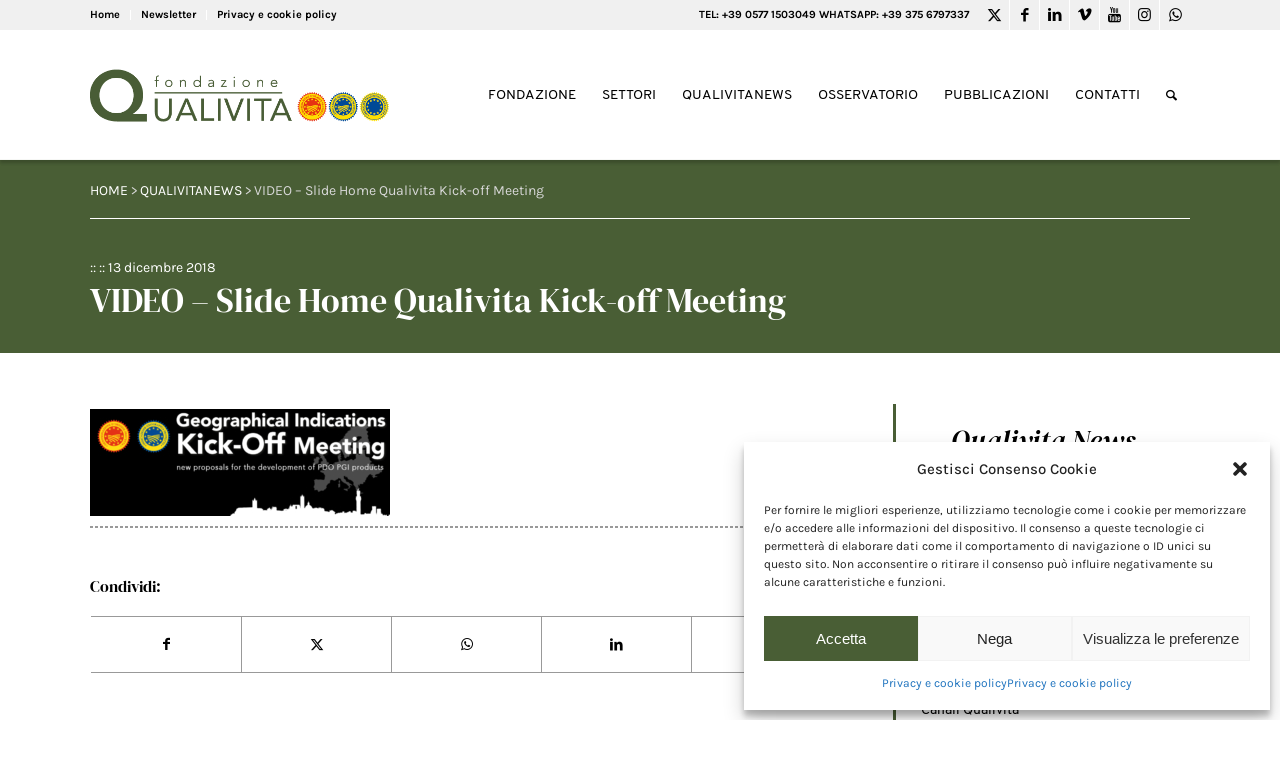

--- FILE ---
content_type: text/html; charset=UTF-8
request_url: https://www.qualivita.it/news/slide-home-qualivita-kick-off-meeting/
body_size: 19642
content:
<!DOCTYPE html>
<html lang="it-IT" class="html_stretched responsive av-preloader-disabled av-default-lightbox  html_header_top html_logo_left html_main_nav_header html_menu_right html_custom html_header_sticky html_header_shrinking_disabled html_header_topbar_active html_mobile_menu_tablet html_header_searchicon html_content_align_center html_header_unstick_top_disabled html_header_stretch_disabled html_av-submenu-hidden html_av-submenu-display-click html_av-overlay-side html_av-overlay-side-classic html_av-submenu-clone html_entry_id_59485 av-cookies-no-cookie-consent av-no-preview html_text_menu_active ">
<head>
<meta charset="UTF-8" />
<!-- mobile setting -->
<meta name="viewport" content="width=device-width, initial-scale=1">
<!-- Scripts/CSS and wp_head hook -->
<!-- This site is optimized with the Yoast SEO plugin v14.8 - https://yoast.com/wordpress/plugins/seo/ -->
<title>VIDEO - Slide Home Qualivita Kick-off Meeting :: Fondazione Qualivita</title>
<meta name="robots" content="index, follow" />
<meta name="googlebot" content="index, follow, max-snippet:-1, max-image-preview:large, max-video-preview:-1" />
<meta name="bingbot" content="index, follow, max-snippet:-1, max-image-preview:large, max-video-preview:-1" />
<link rel="canonical" href="https://www.qualivita.it/news/slide-home-qualivita-kick-off-meeting/" />
<meta property="og:locale" content="it_IT" />
<meta property="og:type" content="article" />
<meta property="og:title" content="VIDEO - Slide Home Qualivita Kick-off Meeting :: Fondazione Qualivita" />
<meta property="og:url" content="https://www.qualivita.it/news/slide-home-qualivita-kick-off-meeting/" />
<meta property="og:site_name" content="Fondazione Qualivita" />
<meta property="article:publisher" content="https://www.facebook.com/fqualivita/" />
<meta property="article:published_time" content="2018-12-13T13:21:54+00:00" />
<meta property="article:modified_time" content="2020-05-05T17:17:47+00:00" />
<meta property="og:image" content="https://www.qualivita.it/wp-content/uploads/2020/05/SlideHome_Kick-Off-Meeting-New.jpg" />
<meta property="og:image:width" content="983" />
<meta property="og:image:height" content="351" />
<meta property="fb:app_id" content="340432769483778" />
<meta name="twitter:card" content="summary_large_image" />
<meta name="twitter:creator" content="@fqualivita" />
<meta name="twitter:site" content="@fqualivita" />
<script type="application/ld+json" class="yoast-schema-graph">{"@context":"https://schema.org","@graph":[{"@type":"Organization","@id":"https://www.qualivita.it/#organization","name":"Fondazione Qualivita","url":"https://www.qualivita.it/","sameAs":["https://www.facebook.com/fqualivita/","https://www.instagram.com/fqualivita/","https://it.linkedin.com/company/fondazione-qualivita","https://www.youtube.com/channel/UCwef8mWM8scNmakQ5VpBERw","https://twitter.com/fqualivita"],"logo":{"@type":"ImageObject","@id":"https://www.qualivita.it/#logo","inLanguage":"it-IT","url":"https://www.qualivita.it/wp-content/uploads/2021/04/logo-qualivita-2021.png","width":575,"height":248,"caption":"Fondazione Qualivita"},"image":{"@id":"https://www.qualivita.it/#logo"}},{"@type":"WebSite","@id":"https://www.qualivita.it/#website","url":"https://www.qualivita.it/","name":"Fondazione Qualivita","description":"DOP IGP STG :: Prodotti agroalimentari e vitivinicoli IG","publisher":{"@id":"https://www.qualivita.it/#organization"},"potentialAction":[{"@type":"SearchAction","target":"https://www.qualivita.it/?s={search_term_string}","query-input":"required name=search_term_string"}],"inLanguage":"it-IT"},{"@type":"ImageObject","@id":"https://www.qualivita.it/news/slide-home-qualivita-kick-off-meeting/#primaryimage","inLanguage":"it-IT","url":"https://www.qualivita.it/wp-content/uploads/2020/05/SlideHome_Kick-Off-Meeting-New.jpg","width":983,"height":351},{"@type":"WebPage","@id":"https://www.qualivita.it/news/slide-home-qualivita-kick-off-meeting/#webpage","url":"https://www.qualivita.it/news/slide-home-qualivita-kick-off-meeting/","name":"VIDEO - Slide Home Qualivita Kick-off Meeting :: Fondazione Qualivita","isPartOf":{"@id":"https://www.qualivita.it/#website"},"primaryImageOfPage":{"@id":"https://www.qualivita.it/news/slide-home-qualivita-kick-off-meeting/#primaryimage"},"datePublished":"2018-12-13T13:21:54+00:00","dateModified":"2020-05-05T17:17:47+00:00","inLanguage":"it-IT","potentialAction":[{"@type":"ReadAction","target":["https://www.qualivita.it/news/slide-home-qualivita-kick-off-meeting/"]}]},{"@type":"Article","@id":"https://www.qualivita.it/news/slide-home-qualivita-kick-off-meeting/#article","isPartOf":{"@id":"https://www.qualivita.it/news/slide-home-qualivita-kick-off-meeting/#webpage"},"author":{"@id":"https://www.qualivita.it/#/schema/person/859ccf9cfb04d4732016d102a29de5bb"},"headline":"VIDEO &#8211; Slide Home Qualivita Kick-off Meeting","datePublished":"2018-12-13T13:21:54+00:00","dateModified":"2020-05-05T17:17:47+00:00","mainEntityOfPage":{"@id":"https://www.qualivita.it/news/slide-home-qualivita-kick-off-meeting/#webpage"},"publisher":{"@id":"https://www.qualivita.it/#organization"},"image":{"@id":"https://www.qualivita.it/news/slide-home-qualivita-kick-off-meeting/#primaryimage"},"inLanguage":"it-IT"},{"@type":"Person","@id":"https://www.qualivita.it/#/schema/person/859ccf9cfb04d4732016d102a29de5bb","name":"admin"}]}</script>
<!-- / Yoast SEO plugin. -->
<link rel='dns-prefetch' href='//www.google.com' />
<link rel="alternate" type="application/rss+xml" title="Fondazione Qualivita &raquo; Feed" href="https://www.qualivita.it/feed/" />
<link rel="alternate" type="application/rss+xml" title="Fondazione Qualivita &raquo; Feed dei commenti" href="https://www.qualivita.it/comments/feed/" />
<!-- <link rel='stylesheet' id='avia-grid-css'  href='https://www.qualivita.it/wp-content/themes/enfold/css/grid.css?ver=4.7.6.4' type='text/css' media='all' /> -->
<!-- <link rel='stylesheet' id='avia-base-css'  href='https://www.qualivita.it/wp-content/themes/enfold/css/base.css?ver=4.7.6.4' type='text/css' media='all' /> -->
<!-- <link rel='stylesheet' id='avia-layout-css'  href='https://www.qualivita.it/wp-content/themes/enfold/css/layout.css?ver=4.7.6.4' type='text/css' media='all' /> -->
<!-- <link rel='stylesheet' id='avia-module-heading-css'  href='https://www.qualivita.it/wp-content/themes/enfold/config-templatebuilder/avia-shortcodes/heading/heading.css?ver=5.6.16' type='text/css' media='all' /> -->
<!-- <link rel='stylesheet' id='avia-module-slideshow-css'  href='https://www.qualivita.it/wp-content/themes/enfold/config-templatebuilder/avia-shortcodes/slideshow/slideshow.css?ver=5.6.16' type='text/css' media='all' /> -->
<!-- <link rel='stylesheet' id='avia-module-postslider-css'  href='https://www.qualivita.it/wp-content/themes/enfold/config-templatebuilder/avia-shortcodes/postslider/postslider.css?ver=5.6.16' type='text/css' media='all' /> -->
<!-- <link rel='stylesheet' id='avia-module-blog-css'  href='https://www.qualivita.it/wp-content/themes/enfold/config-templatebuilder/avia-shortcodes/blog/blog.css?ver=5.6.16' type='text/css' media='all' /> -->
<!-- <link rel='stylesheet' id='avia-module-slideshow-contentpartner-css'  href='https://www.qualivita.it/wp-content/themes/enfold/config-templatebuilder/avia-shortcodes/contentslider/contentslider.css?ver=5.6.16' type='text/css' media='all' /> -->
<!-- <link rel='stylesheet' id='avia-module-gallery-css'  href='https://www.qualivita.it/wp-content/themes/enfold/config-templatebuilder/avia-shortcodes/gallery/gallery.css?ver=5.6.16' type='text/css' media='all' /> -->
<!-- <link rel='stylesheet' id='avia-module-gallery-hor-css'  href='https://www.qualivita.it/wp-content/themes/enfold/config-templatebuilder/avia-shortcodes/gallery_horizontal/gallery_horizontal.css?ver=5.6.16' type='text/css' media='all' /> -->
<!-- <link rel='stylesheet' id='avia-module-image-css'  href='https://www.qualivita.it/wp-content/themes/enfold/config-templatebuilder/avia-shortcodes/image/image.css?ver=5.6.16' type='text/css' media='all' /> -->
<!-- <link rel='stylesheet' id='avia-module-magazine-css'  href='https://www.qualivita.it/wp-content/themes/enfold/config-templatebuilder/avia-shortcodes/magazine/magazine.css?ver=5.6.16' type='text/css' media='all' /> -->
<!-- <link rel='stylesheet' id='avia-module-numbers-css'  href='https://www.qualivita.it/wp-content/themes/enfold/config-templatebuilder/avia-shortcodes/numbers/numbers.css?ver=5.6.16' type='text/css' media='all' /> -->
<!-- <link rel='stylesheet' id='avia-module-toggles-css'  href='https://www.qualivita.it/wp-content/themes/enfold/config-templatebuilder/avia-shortcodes/toggles/toggles.css?ver=5.6.16' type='text/css' media='all' /> -->
<!-- <link rel='stylesheet' id='avia-module-button-css'  href='https://www.qualivita.it/wp-content/themes/enfold/config-templatebuilder/avia-shortcodes/buttons/buttons.css?ver=5.6.16' type='text/css' media='all' /> -->
<!-- <link rel='stylesheet' id='avia-module-buttonrow-css'  href='https://www.qualivita.it/wp-content/themes/enfold/config-templatebuilder/avia-shortcodes/buttonrow/buttonrow.css?ver=5.6.16' type='text/css' media='all' /> -->
<!-- <link rel='stylesheet' id='avia-sc-search-css'  href='https://www.qualivita.it/wp-content/themes/enfold/config-templatebuilder/avia-shortcodes/search/search.css?ver=5.6.16' type='text/css' media='all' /> -->
<!-- <link rel='stylesheet' id='avia-module-slideshow-feature-image-css'  href='https://www.qualivita.it/wp-content/themes/enfold/config-templatebuilder/avia-shortcodes/slideshow_feature_image/slideshow_feature_image.css?ver=5.6.16' type='text/css' media='all' /> -->
<!-- <link rel='stylesheet' id='avia-module-timeline-css'  href='https://www.qualivita.it/wp-content/themes/enfold/config-templatebuilder/avia-shortcodes/timeline/timeline.css?ver=5.6.16' type='text/css' media='all' /> -->
<!-- <link rel='stylesheet' id='avia-module-video-css'  href='https://www.qualivita.it/wp-content/themes/enfold/config-templatebuilder/avia-shortcodes/video/video.css?ver=5.6.16' type='text/css' media='all' /> -->
<!-- <link rel='stylesheet' id='avia-module-audioplayer-css'  href='https://www.qualivita.it/wp-content/themes/enfold/config-templatebuilder/avia-shortcodes/audio-player/audio-player.css?ver=5.6.16' type='text/css' media='all' /> -->
<!-- <link rel='stylesheet' id='avia-module-button-fullwidth-css'  href='https://www.qualivita.it/wp-content/themes/enfold/config-templatebuilder/avia-shortcodes/buttons_fullwidth/buttons_fullwidth.css?ver=5.6.16' type='text/css' media='all' /> -->
<!-- <link rel='stylesheet' id='avia-module-catalogue-css'  href='https://www.qualivita.it/wp-content/themes/enfold/config-templatebuilder/avia-shortcodes/catalogue/catalogue.css?ver=5.6.16' type='text/css' media='all' /> -->
<!-- <link rel='stylesheet' id='avia-module-comments-css'  href='https://www.qualivita.it/wp-content/themes/enfold/config-templatebuilder/avia-shortcodes/comments/comments.css?ver=5.6.16' type='text/css' media='all' /> -->
<!-- <link rel='stylesheet' id='avia-module-contact-css'  href='https://www.qualivita.it/wp-content/themes/enfold/config-templatebuilder/avia-shortcodes/contact/contact.css?ver=5.6.16' type='text/css' media='all' /> -->
<!-- <link rel='stylesheet' id='avia-module-countdown-css'  href='https://www.qualivita.it/wp-content/themes/enfold/config-templatebuilder/avia-shortcodes/countdown/countdown.css?ver=5.6.16' type='text/css' media='all' /> -->
<!-- <link rel='stylesheet' id='avia-module-maps-css'  href='https://www.qualivita.it/wp-content/themes/enfold/config-templatebuilder/avia-shortcodes/google_maps/google_maps.css?ver=5.6.16' type='text/css' media='all' /> -->
<!-- <link rel='stylesheet' id='avia-module-gridrow-css'  href='https://www.qualivita.it/wp-content/themes/enfold/config-templatebuilder/avia-shortcodes/grid_row/grid_row.css?ver=5.6.16' type='text/css' media='all' /> -->
<!-- <link rel='stylesheet' id='avia-module-rotator-css'  href='https://www.qualivita.it/wp-content/themes/enfold/config-templatebuilder/avia-shortcodes/headline_rotator/headline_rotator.css?ver=5.6.16' type='text/css' media='all' /> -->
<!-- <link rel='stylesheet' id='avia-module-hr-css'  href='https://www.qualivita.it/wp-content/themes/enfold/config-templatebuilder/avia-shortcodes/hr/hr.css?ver=5.6.16' type='text/css' media='all' /> -->
<!-- <link rel='stylesheet' id='avia-module-icon-css'  href='https://www.qualivita.it/wp-content/themes/enfold/config-templatebuilder/avia-shortcodes/icon/icon.css?ver=5.6.16' type='text/css' media='all' /> -->
<!-- <link rel='stylesheet' id='avia-module-iconbox-css'  href='https://www.qualivita.it/wp-content/themes/enfold/config-templatebuilder/avia-shortcodes/iconbox/iconbox.css?ver=5.6.16' type='text/css' media='all' /> -->
<!-- <link rel='stylesheet' id='avia-module-icongrid-css'  href='https://www.qualivita.it/wp-content/themes/enfold/config-templatebuilder/avia-shortcodes/icongrid/icongrid.css?ver=5.6.16' type='text/css' media='all' /> -->
<!-- <link rel='stylesheet' id='avia-module-iconlist-css'  href='https://www.qualivita.it/wp-content/themes/enfold/config-templatebuilder/avia-shortcodes/iconlist/iconlist.css?ver=5.6.16' type='text/css' media='all' /> -->
<!-- <link rel='stylesheet' id='avia-module-hotspot-css'  href='https://www.qualivita.it/wp-content/themes/enfold/config-templatebuilder/avia-shortcodes/image_hotspots/image_hotspots.css?ver=5.6.16' type='text/css' media='all' /> -->
<!-- <link rel='stylesheet' id='avia-module-masonry-css'  href='https://www.qualivita.it/wp-content/themes/enfold/config-templatebuilder/avia-shortcodes/masonry_entries/masonry_entries.css?ver=5.6.16' type='text/css' media='all' /> -->
<!-- <link rel='stylesheet' id='avia-siteloader-css'  href='https://www.qualivita.it/wp-content/themes/enfold/css/avia-snippet-site-preloader.css?ver=5.6.16' type='text/css' media='all' /> -->
<!-- <link rel='stylesheet' id='avia-module-menu-css'  href='https://www.qualivita.it/wp-content/themes/enfold/config-templatebuilder/avia-shortcodes/menu/menu.css?ver=5.6.16' type='text/css' media='all' /> -->
<!-- <link rel='stylesheet' id='avia-modfule-notification-css'  href='https://www.qualivita.it/wp-content/themes/enfold/config-templatebuilder/avia-shortcodes/notification/notification.css?ver=5.6.16' type='text/css' media='all' /> -->
<!-- <link rel='stylesheet' id='avia-module-portfolio-css'  href='https://www.qualivita.it/wp-content/themes/enfold/config-templatebuilder/avia-shortcodes/portfolio/portfolio.css?ver=5.6.16' type='text/css' media='all' /> -->
<!-- <link rel='stylesheet' id='avia-module-post-metadata-css'  href='https://www.qualivita.it/wp-content/themes/enfold/config-templatebuilder/avia-shortcodes/post_metadata/post_metadata.css?ver=5.6.16' type='text/css' media='all' /> -->
<!-- <link rel='stylesheet' id='avia-module-progress-bar-css'  href='https://www.qualivita.it/wp-content/themes/enfold/config-templatebuilder/avia-shortcodes/progressbar/progressbar.css?ver=5.6.16' type='text/css' media='all' /> -->
<!-- <link rel='stylesheet' id='avia-module-promobox-css'  href='https://www.qualivita.it/wp-content/themes/enfold/config-templatebuilder/avia-shortcodes/promobox/promobox.css?ver=5.6.16' type='text/css' media='all' /> -->
<!-- <link rel='stylesheet' id='avia-module-slideshow-accordion-css'  href='https://www.qualivita.it/wp-content/themes/enfold/config-templatebuilder/avia-shortcodes/slideshow_accordion/slideshow_accordion.css?ver=5.6.16' type='text/css' media='all' /> -->
<!-- <link rel='stylesheet' id='avia-module-slideshow-fullsize-css'  href='https://www.qualivita.it/wp-content/themes/enfold/config-templatebuilder/avia-shortcodes/slideshow_fullsize/slideshow_fullsize.css?ver=5.6.16' type='text/css' media='all' /> -->
<!-- <link rel='stylesheet' id='avia-module-slideshow-fullscreen-css'  href='https://www.qualivita.it/wp-content/themes/enfold/config-templatebuilder/avia-shortcodes/slideshow_fullscreen/slideshow_fullscreen.css?ver=5.6.16' type='text/css' media='all' /> -->
<!-- <link rel='stylesheet' id='avia-module-social-css'  href='https://www.qualivita.it/wp-content/themes/enfold/config-templatebuilder/avia-shortcodes/social_share/social_share.css?ver=5.6.16' type='text/css' media='all' /> -->
<!-- <link rel='stylesheet' id='avia-module-tabsection-css'  href='https://www.qualivita.it/wp-content/themes/enfold/config-templatebuilder/avia-shortcodes/tab_section/tab_section.css?ver=5.6.16' type='text/css' media='all' /> -->
<!-- <link rel='stylesheet' id='avia-module-table-css'  href='https://www.qualivita.it/wp-content/themes/enfold/config-templatebuilder/avia-shortcodes/table/table.css?ver=5.6.16' type='text/css' media='all' /> -->
<!-- <link rel='stylesheet' id='avia-module-tabs-css'  href='https://www.qualivita.it/wp-content/themes/enfold/config-templatebuilder/avia-shortcodes/tabs/tabs.css?ver=5.6.16' type='text/css' media='all' /> -->
<!-- <link rel='stylesheet' id='avia-module-team-css'  href='https://www.qualivita.it/wp-content/themes/enfold/config-templatebuilder/avia-shortcodes/team/team.css?ver=5.6.16' type='text/css' media='all' /> -->
<!-- <link rel='stylesheet' id='avia-module-testimonials-css'  href='https://www.qualivita.it/wp-content/themes/enfold/config-templatebuilder/avia-shortcodes/testimonials/testimonials.css?ver=5.6.16' type='text/css' media='all' /> -->
<!-- <link rel='stylesheet' id='wp-block-library-css'  href='https://www.qualivita.it/wp-includes/css/dist/block-library/style.min.css?ver=5.6.16' type='text/css' media='all' /> -->
<!-- <link rel='stylesheet' id='contact-form-7-css'  href='https://www.qualivita.it/wp-content/plugins/contact-form-7/includes/css/styles.css?ver=5.3.2' type='text/css' media='all' /> -->
<!-- <link rel='stylesheet' id='wpcf7-redirect-script-frontend-css'  href='https://www.qualivita.it/wp-content/plugins/wpcf7-redirect/build/css/wpcf7-redirect-frontend.min.css?ver=1.1' type='text/css' media='all' /> -->
<!-- <link rel='stylesheet' id='cmplz-general-css'  href='https://www.qualivita.it/wp-content/plugins/complianz-gdpr/assets/css/cookieblocker.min.css?ver=6.5.6' type='text/css' media='all' /> -->
<!-- <link rel='stylesheet' id='search-filter-plugin-styles-css'  href='https://www.qualivita.it/wp-content/plugins/search-filter-pro/public/assets/css/search-filter.min.css?ver=2.5.20' type='text/css' media='all' /> -->
<!-- <link rel='stylesheet' id='newsletters-bootstrap-css'  href='https://www.qualivita.it/wp-content/plugins/wp-mailinglist/views/default2/css/bootstrap.css?ver=5.1.3' type='text/css' media='all' /> -->
<!-- <link rel='stylesheet' id='fontawesome-css'  href='https://www.qualivita.it/wp-content/plugins/wp-mailinglist/views/default2/css/fontawesome.css?ver=4.7.0' type='text/css' media='all' /> -->
<!-- <link rel='stylesheet' id='select2-css'  href='https://www.qualivita.it/wp-content/plugins/wp-mailinglist/views/default2/css/select2.css?ver=4.0.0' type='text/css' media='all' /> -->
<!-- <link rel='stylesheet' id='newsletters-css'  href='https://www.qualivita.it/wp-content/plugins/wp-mailinglist/views/default2/css/style.css?ver=5.6.16' type='text/css' media='all' /> -->
<!-- <link rel='stylesheet' id='avia-scs-css'  href='https://www.qualivita.it/wp-content/themes/enfold/css/shortcodes.css?ver=4.7.6.4' type='text/css' media='all' /> -->
<link rel="stylesheet" type="text/css" href="//www.qualivita.it/wp-content/cache/wpfc-minified/dibtl7xv/f8vbl.css" media="all"/>
<!-- <link rel='stylesheet' id='avia-popup-css-css'  href='https://www.qualivita.it/wp-content/themes/enfold/js/aviapopup/magnific-popup.css?ver=4.7.6.4' type='text/css' media='screen' /> -->
<!-- <link rel='stylesheet' id='avia-lightbox-css'  href='https://www.qualivita.it/wp-content/themes/enfold/css/avia-snippet-lightbox.css?ver=4.7.6.4' type='text/css' media='screen' /> -->
<!-- <link rel='stylesheet' id='avia-widget-css-css'  href='https://www.qualivita.it/wp-content/themes/enfold/css/avia-snippet-widget.css?ver=4.7.6.4' type='text/css' media='screen' /> -->
<link rel="stylesheet" type="text/css" href="//www.qualivita.it/wp-content/cache/wpfc-minified/eivmbr79/f8vbl.css" media="screen"/>
<!-- <link rel='stylesheet' id='mediaelement-css'  href='https://www.qualivita.it/wp-includes/js/mediaelement/mediaelementplayer-legacy.min.css?ver=4.2.16' type='text/css' media='all' /> -->
<!-- <link rel='stylesheet' id='wp-mediaelement-css'  href='https://www.qualivita.it/wp-includes/js/mediaelement/wp-mediaelement.min.css?ver=5.6.16' type='text/css' media='all' /> -->
<!-- <link rel='stylesheet' id='avia-dynamic-css'  href='https://www.qualivita.it/wp-content/uploads/dynamic_avia/enfold_child.css?ver=69775741d58df' type='text/css' media='all' /> -->
<!-- <link rel='stylesheet' id='avia-custom-css'  href='https://www.qualivita.it/wp-content/themes/enfold/css/custom.css?ver=4.7.6.4' type='text/css' media='all' /> -->
<!-- <link rel='stylesheet' id='avia-style-css'  href='https://www.qualivita.it/wp-content/themes/enfold-child/style.css?ver=4.7.6.4' type='text/css' media='all' /> -->
<link rel="stylesheet" type="text/css" href="//www.qualivita.it/wp-content/cache/wpfc-minified/szr709s/f8vbl.css" media="all"/>
<script src='//www.qualivita.it/wp-content/cache/wpfc-minified/7aj82qx9/f8vbl.js' type="text/javascript"></script>
<!-- <script type='text/javascript' src='https://www.qualivita.it/wp-includes/js/jquery/jquery.min.js?ver=3.5.1' id='jquery-core-js'></script> -->
<script type='text/javascript' id='search-filter-plugin-build-js-extra'>
/* <![CDATA[ */
var SF_LDATA = {"ajax_url":"https:\/\/www.qualivita.it\/wp-admin\/admin-ajax.php","home_url":"https:\/\/www.qualivita.it\/","extensions":[]};
/* ]]> */
</script>
<script src='//www.qualivita.it/wp-content/cache/wpfc-minified/mox5uf3u/f8vbl.js' type="text/javascript"></script>
<!-- <script type='text/javascript' src='https://www.qualivita.it/wp-content/plugins/search-filter-pro/public/assets/js/search-filter-build.min.js?ver=2.5.20' id='search-filter-plugin-build-js'></script> -->
<!-- <script type='text/javascript' src='https://www.qualivita.it/wp-content/plugins/search-filter-pro/public/assets/js/chosen.jquery.min.js?ver=2.5.20' id='search-filter-plugin-chosen-js'></script> -->
<!-- <script type='text/javascript' src='https://www.qualivita.it/wp-content/plugins/wp-mailinglist/views/default2/js/bootstrap.min.js?ver=5.1.3' id='bootstrap-js'></script> -->
<!-- <script type='text/javascript' src='https://www.qualivita.it/wp-content/plugins/wp-mailinglist/views/default2/js/bootstrap-datepicker.js?ver=1.4.0' id='bootstrap-datepicker-js'></script> -->
<script type='text/javascript' id='bootstrap-datepicker-i18n-js-extra'>
/* <![CDATA[ */
var bootstrap_datepicker_dates = {"days":["domenica","luned\u00ec","marted\u00ec","mercoled\u00ec","gioved\u00ec","venerd\u00ec","sabato"],"daysShort":["Dom","Lun","Mar","Mer","Gio","Ven","Sab"],"daysMin":["D","L","M","M","G","V","S"],"months":["Gennaio","Febbraio","Marzo","Aprile","Maggio","Giugno","Luglio","Agosto","Settembre","Ottobre","Novembre","Dicembre"],"monthsShort":["Gen","Feb","Mar","Apr","Mag","Giu","Lug","Ago","Set","Ott","Nov","Dic"],"today":"Today","clear":"Clear","rtl":""};
/* ]]> */
</script>
<script src='//www.qualivita.it/wp-content/cache/wpfc-minified/qk6ss1yd/f8vbl.js' type="text/javascript"></script>
<!-- <script type='text/javascript' src='https://www.qualivita.it/wp-content/plugins/wp-mailinglist/views/default2/js/datepicker-i18n.js?ver=5.6.16' id='bootstrap-datepicker-i18n-js'></script> -->
<!-- <script type='text/javascript' src='https://www.qualivita.it/wp-content/plugins/wp-mailinglist/js/select2.js?ver=4.0.0' id='select2-js'></script> -->
<!-- <script type='text/javascript' src='https://www.qualivita.it/wp-content/themes/enfold/js/avia-compat.js?ver=4.7.6.4' id='avia-compat-js'></script> -->
<link rel="https://api.w.org/" href="https://www.qualivita.it/wp-json/" /><link rel="alternate" type="application/json" href="https://www.qualivita.it/wp-json/wp/v2/posts/59485" /><link rel="EditURI" type="application/rsd+xml" title="RSD" href="https://www.qualivita.it/xmlrpc.php?rsd" />
<link rel="wlwmanifest" type="application/wlwmanifest+xml" href="https://www.qualivita.it/wp-includes/wlwmanifest.xml" /> 
<meta name="generator" content="WordPress 5.6.16" />
<link rel='shortlink' href='https://www.qualivita.it/?p=59485' />
<link rel="alternate" type="application/json+oembed" href="https://www.qualivita.it/wp-json/oembed/1.0/embed?url=https%3A%2F%2Fwww.qualivita.it%2Fnews%2Fslide-home-qualivita-kick-off-meeting%2F" />
<link rel="alternate" type="text/xml+oembed" href="https://www.qualivita.it/wp-json/oembed/1.0/embed?url=https%3A%2F%2Fwww.qualivita.it%2Fnews%2Fslide-home-qualivita-kick-off-meeting%2F&#038;format=xml" />
<style>.cmplz-hidden{display:none!important;}</style><!-- Google tag (gtag.js) -->
<script type="text/plain" data-service="google-analytics" data-category="statistics" async data-cmplz-src="https://www.googletagmanager.com/gtag/js?id=G-0XZTZ2T9RV"></script>
<link rel="stylesheet" href="https://use.typekit.net/gwl0krj.css">
<script>
window.dataLayer = window.dataLayer || [];
function gtag(){dataLayer.push(arguments);}
gtag('js', new Date());
gtag('config', 'G-0XZTZ2T9RV');
</script>
<link rel="profile" href="http://gmpg.org/xfn/11" />
<link rel="alternate" type="application/rss+xml" title="Fondazione Qualivita RSS2 Feed" href="https://www.qualivita.it/feed/" />
<link rel="pingback" href="https://www.qualivita.it/xmlrpc.php" />
<style type='text/css' media='screen'>
#top #header_main > .container, #top #header_main > .container .main_menu  .av-main-nav > li > a, #top #header_main #menu-item-shop .cart_dropdown_link{ height:129px; line-height: 129px; }
.html_top_nav_header .av-logo-container{ height:129px;  }
.html_header_top.html_header_sticky #top #wrap_all #main{ padding-top:159px; } 
</style>
<!--[if lt IE 9]><script src="https://www.qualivita.it/wp-content/themes/enfold/js/html5shiv.js"></script><![endif]-->
<link rel="icon" href="https://www.qualivita.it/wp-content/uploads/2021/04/favicon-300x300.png" type="image/png">
<script type="text/javascript">
var wpmlAjax = 'https://www.qualivita.it/wp-content/plugins/wp-mailinglist/wp-mailinglist-ajax.php';
var wpmlUrl = 'https://www.qualivita.it/wp-content/plugins/wp-mailinglist';
var wpmlScroll = "Y";
var newsletters_locale = "it";
var newsletters_ajaxurl = 'https://www.qualivita.it/wp-admin/admin-ajax.php?';
$ = jQuery.noConflict();
jQuery(document).ready(function() {
if (jQuery.isFunction(jQuery.fn.select2)) {
jQuery('.newsletters select').select2();
}
if (jQuery.isFunction(jQuery.fn.tooltip)) {
jQuery('[data-toggle="tooltip"]').tooltip();
}
});
</script>
<link rel="icon" href="https://www.qualivita.it/wp-content/uploads/2021/04/cropped-favicon-32x32.png" sizes="32x32" />
<link rel="icon" href="https://www.qualivita.it/wp-content/uploads/2021/04/cropped-favicon-192x192.png" sizes="192x192" />
<link rel="apple-touch-icon" href="https://www.qualivita.it/wp-content/uploads/2021/04/cropped-favicon-180x180.png" />
<meta name="msapplication-TileImage" content="https://www.qualivita.it/wp-content/uploads/2021/04/cropped-favicon-270x270.png" />
<style type='text/css'>
@font-face {font-family: 'entypo-fontello'; font-weight: normal; font-style: normal; font-display: auto;
src: url('https://www.qualivita.it/wp-content/themes/enfold/config-templatebuilder/avia-template-builder/assets/fonts/entypo-fontello.woff2') format('woff2'),
url('https://www.qualivita.it/wp-content/themes/enfold/config-templatebuilder/avia-template-builder/assets/fonts/entypo-fontello.woff') format('woff'),
url('https://www.qualivita.it/wp-content/themes/enfold/config-templatebuilder/avia-template-builder/assets/fonts/entypo-fontello.ttf') format('truetype'), 
url('https://www.qualivita.it/wp-content/themes/enfold/config-templatebuilder/avia-template-builder/assets/fonts/entypo-fontello.svg#entypo-fontello') format('svg'),
url('https://www.qualivita.it/wp-content/themes/enfold/config-templatebuilder/avia-template-builder/assets/fonts/entypo-fontello.eot'),
url('https://www.qualivita.it/wp-content/themes/enfold/config-templatebuilder/avia-template-builder/assets/fonts/entypo-fontello.eot?#iefix') format('embedded-opentype');
} #top .avia-font-entypo-fontello, body .avia-font-entypo-fontello, html body [data-av_iconfont='entypo-fontello']:before{ font-family: 'entypo-fontello'; }
@font-face {font-family: 'fontello'; font-weight: normal; font-style: normal; font-display: auto;
src: url('https://www.qualivita.it/wp-content/uploads/avia_fonts/fontello/fontello.woff2') format('woff2'),
url('https://www.qualivita.it/wp-content/uploads/avia_fonts/fontello/fontello.woff') format('woff'),
url('https://www.qualivita.it/wp-content/uploads/avia_fonts/fontello/fontello.ttf') format('truetype'), 
url('https://www.qualivita.it/wp-content/uploads/avia_fonts/fontello/fontello.svg#fontello') format('svg'),
url('https://www.qualivita.it/wp-content/uploads/avia_fonts/fontello/fontello.eot'),
url('https://www.qualivita.it/wp-content/uploads/avia_fonts/fontello/fontello.eot?#iefix') format('embedded-opentype');
} #top .avia-font-fontello, body .avia-font-fontello, html body [data-av_iconfont='fontello']:before{ font-family: 'fontello'; }
</style>
<!--
Debugging Info for Theme support: 
Theme: Enfold
Version: 4.7.6.4
Installed: enfold
AviaFramework Version: 5.0
AviaBuilder Version: 4.7.6.4
aviaElementManager Version: 1.0.1
- - - - - - - - - - -
ChildTheme: Enfold Child
ChildTheme Version: 1.0
ChildTheme Installed: enfold
ML:1024-PU:27-PLA:43
WP:5.6.16
Compress: CSS:disabled - JS:disabled
Updates: disabled
PLAu:43
-->
</head>
<body data-cmplz=1 id="top" class="post-template-default single single-post postid-59485 single-format-standard  rtl_columns stretched dm-serif-display-custom dm-serif-display karla-custom karla" itemscope="itemscope" itemtype="https://schema.org/WebPage" >
<div id='wrap_all'>
<header id='header' class='all_colors header_color light_bg_color  av_header_top av_logo_left av_main_nav_header av_menu_right av_custom av_header_sticky av_header_shrinking_disabled av_header_stretch_disabled av_mobile_menu_tablet av_header_searchicon av_header_unstick_top_disabled av_bottom_nav_disabled  av_header_border_disabled'  role="banner" itemscope="itemscope" itemtype="https://schema.org/WPHeader" >
<div id='header_meta' class='container_wrap container_wrap_meta  av_icon_active_right av_extra_header_active av_secondary_left av_phone_active_right av_entry_id_59485'>
<div class='container'>
<ul class='noLightbox social_bookmarks icon_count_7'><li class='social_bookmarks_twitter av-social-link-twitter social_icon_1'><a target="_blank" aria-label="Link to Twitter" href='https://twitter.com/fqualivita' aria-hidden='false' data-av_icon='' data-av_iconfont='fontello' title='Twitter' rel="noopener"><span class='avia_hidden_link_text'>Twitter</span></a></li><li class='social_bookmarks_facebook av-social-link-facebook social_icon_2'><a target="_blank" aria-label="Link to Facebook" href='https://www.facebook.com/fqualivita/' aria-hidden='false' data-av_icon='' data-av_iconfont='entypo-fontello' title='Facebook' rel="noopener"><span class='avia_hidden_link_text'>Facebook</span></a></li><li class='social_bookmarks_linkedin av-social-link-linkedin social_icon_3'><a target="_blank" aria-label="Link to LinkedIn" href='https://it.linkedin.com/company/fondazione-qualivita' aria-hidden='false' data-av_icon='' data-av_iconfont='entypo-fontello' title='LinkedIn' rel="noopener"><span class='avia_hidden_link_text'>LinkedIn</span></a></li><li class='social_bookmarks_vimeo av-social-link-vimeo social_icon_4'><a target="_blank" aria-label="Link to Vimeo" href='https://vimeo.com/user36381999' aria-hidden='false' data-av_icon='' data-av_iconfont='entypo-fontello' title='Vimeo' rel="noopener"><span class='avia_hidden_link_text'>Vimeo</span></a></li><li class='social_bookmarks_youtube av-social-link-youtube social_icon_5'><a target="_blank" aria-label="Link to Youtube" href='https://www.youtube.com/channel/UCwef8mWM8scNmakQ5VpBERw' aria-hidden='false' data-av_icon='' data-av_iconfont='entypo-fontello' title='Youtube' rel="noopener"><span class='avia_hidden_link_text'>Youtube</span></a></li><li class='social_bookmarks_instagram av-social-link-instagram social_icon_6'><a target="_blank" aria-label="Link to Instagram" href='https://www.instagram.com/fqualivita/' aria-hidden='false' data-av_icon='' data-av_iconfont='entypo-fontello' title='Instagram' rel="noopener"><span class='avia_hidden_link_text'>Instagram</span></a></li><li class='social_bookmarks_whatsapp av-social-link-whatsapp social_icon_7'><a target="_blank" aria-label="Link to WhatsApp" href='https://wa.me/393756797337' aria-hidden='false' data-av_icon='' data-av_iconfont='entypo-fontello' title='WhatsApp' rel="noopener"><span class='avia_hidden_link_text'>WhatsApp</span></a></li></ul><nav class='sub_menu'  role="navigation" itemscope="itemscope" itemtype="https://schema.org/SiteNavigationElement" ><ul id="avia2-menu" class="menu"><li id="menu-item-3168" class="menu-item menu-item-type-custom menu-item-object-custom menu-item-home menu-item-3168"><a href="https://www.qualivita.it/">Home</a></li>
<li id="menu-item-315254" class="menu-item menu-item-type-post_type menu-item-object-page menu-item-315254"><a href="https://www.qualivita.it/newsletter/">Newsletter</a></li>
<li id="menu-item-315248" class="menu-item menu-item-type-post_type menu-item-object-page menu-item-privacy-policy menu-item-315248"><a href="https://www.qualivita.it/privacy-e-cookie-policy/">Privacy e cookie policy</a></li>
</ul></nav><div class='phone-info with_nav'><span>TEL: +39 0577 1503049 WHATSAPP: +39 375 6797337</span></div>			      </div>
</div>
<div  id='header_main' class='container_wrap container_wrap_logo'>
<div class='container av-logo-container'><div class='inner-container'><span class='logo'><a href='https://www.qualivita.it/'><img height="100" width="300" src='https://www.qualivita.it/wp-content/uploads/2021/04/logo-qualivita-2021.png' alt='Fondazione Qualivita' title='' /></a></span><nav class='main_menu' data-selectname='Select a page'  role="navigation" itemscope="itemscope" itemtype="https://schema.org/SiteNavigationElement" ><div class="avia-menu av-main-nav-wrap"><ul id="avia-menu" class="menu av-main-nav"><li id="menu-item-3144" class="menu-item menu-item-type-custom menu-item-object-custom menu-item-has-children menu-item-mega-parent  menu-item-top-level menu-item-top-level-1"><a href="#" itemprop="url"><span class="avia-bullet"></span><span class="avia-menu-text">FONDAZIONE</span><span class="avia-menu-fx"><span class="avia-arrow-wrap"><span class="avia-arrow"></span></span></span></a>
<div class='avia_mega_div avia_mega3 nine units'>
<ul class="sub-menu">
<li id="menu-item-4721" class="menu-item menu-item-type-custom menu-item-object-custom menu-item-has-children avia_mega_menu_columns_3 three units  avia_mega_menu_columns_first"><span class='mega_menu_title heading-color av-special-font'>CHI SIAMO</span>
<ul class="sub-menu">
<li id="menu-item-313333" class="menu-item menu-item-type-post_type menu-item-object-page"><a href="https://www.qualivita.it/mission/" itemprop="url"><span class="avia-bullet"></span><span class="avia-menu-text">FONDAZIONE QUALIVITA</span></a></li>
<li id="menu-item-346304" class="menu-item menu-item-type-post_type menu-item-object-page"><a href="https://www.qualivita.it/time-line/" itemprop="url"><span class="avia-bullet"></span><span class="avia-menu-text">Timeline</span></a></li>
<li id="menu-item-313341" class="menu-item menu-item-type-post_type menu-item-object-page"><a href="https://www.qualivita.it/organizzazione-qualivita/" itemprop="url"><span class="avia-bullet"></span><span class="avia-menu-text">Consiglio di amministrazione</span></a></li>
<li id="menu-item-376087" class="menu-item menu-item-type-post_type menu-item-object-page"><a href="https://www.qualivita.it/qualivita-comitato-scientifico/" itemprop="url"><span class="avia-bullet"></span><span class="avia-menu-text">Comitato Scientifico</span></a></li>
<li id="menu-item-313331" class="menu-item menu-item-type-post_type menu-item-object-page"><a href="https://www.qualivita.it/soci-fondatori/" itemprop="url"><span class="avia-bullet"></span><span class="avia-menu-text">Soci fondatori</span></a></li>
<li id="menu-item-315350" class="menu-item menu-item-type-post_type menu-item-object-page"><a href="https://www.qualivita.it/statuto/" itemprop="url"><span class="avia-bullet"></span><span class="avia-menu-text">Statuto</span></a></li>
<li id="menu-item-498309" class="menu-item menu-item-type-post_type menu-item-object-page"><a href="https://www.qualivita.it/protocolli-di-intesa/" itemprop="url"><span class="avia-bullet"></span><span class="avia-menu-text">Protocolli di Intesa e Accordi Strategici</span></a></li>
<li id="menu-item-313337" class="menu-item menu-item-type-post_type menu-item-object-page"><a href="https://www.qualivita.it/bergamo-declaration/" itemprop="url"><span class="avia-bullet"></span><span class="avia-menu-text">Bergamo declaration</span></a></li>
<li id="menu-item-475487" class="menu-item menu-item-type-post_type menu-item-object-page"><a href="https://www.qualivita.it/dichiarazione-di-ortigia/" itemprop="url"><span class="avia-bullet"></span><span class="avia-menu-text">Dichiarazione di Ortigia</span></a></li>
<li id="menu-item-432109" class="menu-item menu-item-type-custom menu-item-object-custom"><a href="https://www.qualivita.it/progetto/accademia-qualivita/" itemprop="url"><span class="avia-bullet"></span><span class="avia-menu-text">Accademia Qualivita</span></a></li>
<li id="menu-item-475665" class="menu-item menu-item-type-post_type menu-item-object-page"><a href="https://www.qualivita.it/master-direttore-consorzio-di-tutela/" itemprop="url"><span class="avia-bullet"></span><span class="avia-menu-text">Master Direttore Consorzio</span></a></li>
<li id="menu-item-488357" class="menu-item menu-item-type-custom menu-item-object-custom"><a href="https://www.qualivita.it/news/q25/" itemprop="url"><span class="avia-bullet"></span><span class="avia-menu-text">QSTORIA-LE ORIGINI</span></a></li>
</ul>
</li>
<li id="menu-item-4722" class="menu-item menu-item-type-custom menu-item-object-custom menu-item-has-children avia_mega_menu_columns_3 three units "><span class='mega_menu_title heading-color av-special-font'>MEDIA &#038; EVENTI</span>
<ul class="sub-menu">
<li id="menu-item-315205" class="menu-item menu-item-type-post_type menu-item-object-page"><a href="https://www.qualivita.it/agenda/" itemprop="url"><span class="avia-bullet"></span><span class="avia-menu-text">Agenda Qualivita</span></a></li>
<li id="menu-item-315204" class="menu-item menu-item-type-post_type menu-item-object-page"><a href="https://www.qualivita.it/comunicati/" itemprop="url"><span class="avia-bullet"></span><span class="avia-menu-text">Comunicati Stampa</span></a></li>
<li id="menu-item-315209" class="menu-item menu-item-type-post_type menu-item-object-page"><a href="https://www.qualivita.it/parlano-di-noi/" itemprop="url"><span class="avia-bullet"></span><span class="avia-menu-text">Parlano di noi</span></a></li>
</ul>
</li>
<li id="menu-item-4727" class="menu-item menu-item-type-custom menu-item-object-custom menu-item-has-children avia_mega_menu_columns_3 three units avia_mega_menu_columns_last"><span class='mega_menu_title heading-color av-special-font'>NETWORK</span>
<ul class="sub-menu">
<li id="menu-item-313345" class="menu-item menu-item-type-post_type menu-item-object-page"><a href="https://www.qualivita.it/network-qualivita/" itemprop="url"><span class="avia-bullet"></span><span class="avia-menu-text">Partner</span></a></li>
<li id="menu-item-313349" class="menu-item menu-item-type-post_type menu-item-object-page"><a href="https://www.qualivita.it/credits/" itemprop="url"><span class="avia-bullet"></span><span class="avia-menu-text">Credits</span></a></li>
</ul>
</li>
</ul>
</div>
</li>
<li id="menu-item-318571" class="menu-item menu-item-type-post_type menu-item-object-page menu-item-has-children menu-item-top-level menu-item-top-level-2"><a href="https://www.qualivita.it/settori/" itemprop="url"><span class="avia-bullet"></span><span class="avia-menu-text">SETTORI</span><span class="avia-menu-fx"><span class="avia-arrow-wrap"><span class="avia-arrow"></span></span></span></a>
<ul class="sub-menu">
<li id="menu-item-4119" class="menu-item menu-item-type-post_type menu-item-object-page"><a href="https://www.qualivita.it/valorizzazione/" itemprop="url"><span class="avia-bullet"></span><span class="avia-menu-text">Valorizzazione</span></a></li>
<li id="menu-item-54939" class="menu-item menu-item-type-post_type menu-item-object-page"><a href="https://www.qualivita.it/formazione/" itemprop="url"><span class="avia-bullet"></span><span class="avia-menu-text">Formazione</span></a></li>
<li id="menu-item-54938" class="menu-item menu-item-type-post_type menu-item-object-page"><a href="https://www.qualivita.it/editoria/" itemprop="url"><span class="avia-bullet"></span><span class="avia-menu-text">Editoria</span></a></li>
<li id="menu-item-21728" class="menu-item menu-item-type-post_type menu-item-object-page"><a href="https://www.qualivita.it/ricerca/" itemprop="url"><span class="avia-bullet"></span><span class="avia-menu-text">Ricerca</span></a></li>
<li id="menu-item-54937" class="menu-item menu-item-type-post_type menu-item-object-page"><a href="https://www.qualivita.it/innovazione/" itemprop="url"><span class="avia-bullet"></span><span class="avia-menu-text">Innovazione</span></a></li>
<li id="menu-item-54936" class="menu-item menu-item-type-post_type menu-item-object-page"><a href="https://www.qualivita.it/networking/" itemprop="url"><span class="avia-bullet"></span><span class="avia-menu-text">Networking</span></a></li>
</ul>
</li>
<li id="menu-item-54977" class="menu-item menu-item-type-post_type menu-item-object-page menu-item-top-level menu-item-top-level-3"><a href="https://www.qualivita.it/qualivitanews/" itemprop="url"><span class="avia-bullet"></span><span class="avia-menu-text">QUALIVITANEWS</span><span class="avia-menu-fx"><span class="avia-arrow-wrap"><span class="avia-arrow"></span></span></span></a></li>
<li id="menu-item-355542" class="menu-item menu-item-type-post_type menu-item-object-page menu-item-top-level menu-item-top-level-4"><a href="https://www.qualivita.it/osservatorio/" itemprop="url"><span class="avia-bullet"></span><span class="avia-menu-text">OSSERVATORIO</span><span class="avia-menu-fx"><span class="avia-arrow-wrap"><span class="avia-arrow"></span></span></span></a></li>
<li id="menu-item-57929" class="menu-item menu-item-type-post_type menu-item-object-page menu-item-top-level menu-item-top-level-5"><a href="https://www.qualivita.it/pubblicazioniqualivita/" itemprop="url"><span class="avia-bullet"></span><span class="avia-menu-text">PUBBLICAZIONI</span><span class="avia-menu-fx"><span class="avia-arrow-wrap"><span class="avia-arrow"></span></span></span></a></li>
<li id="menu-item-314007" class="menu-item menu-item-type-post_type menu-item-object-page menu-item-top-level menu-item-top-level-6"><a href="https://www.qualivita.it/contatti/" itemprop="url"><span class="avia-bullet"></span><span class="avia-menu-text">CONTATTI</span><span class="avia-menu-fx"><span class="avia-arrow-wrap"><span class="avia-arrow"></span></span></span></a></li>
<li id="menu-item-search" class="noMobile menu-item menu-item-search-dropdown menu-item-avia-special"><a aria-label="Search" href="?s=" rel="nofollow" data-avia-search-tooltip="
&lt;form role=&quot;search&quot; action=&quot;https://www.qualivita.it/&quot; id=&quot;searchform&quot; method=&quot;get&quot; class=&quot;&quot;&gt;
&lt;div&gt;
&lt;input type=&quot;submit&quot; value=&quot;&quot; id=&quot;searchsubmit&quot; class=&quot;button avia-font-entypo-fontello&quot; /&gt;
&lt;input type=&quot;text&quot; id=&quot;s&quot; name=&quot;s&quot; value=&quot;&quot; placeholder='Search' /&gt;
&lt;/div&gt;
&lt;/form&gt;" aria-hidden='false' data-av_icon='' data-av_iconfont='entypo-fontello'><span class="avia_hidden_link_text">Search</span></a></li><li class="av-burger-menu-main menu-item-avia-special av-small-burger-icon">
<a href="#" aria-label="Menu" aria-hidden="false">
<span class="av-hamburger av-hamburger--spin av-js-hamburger">
<span class="av-hamburger-box">
<span class="av-hamburger-inner"></span>
<strong>Menu</strong>
</span>
</span>
<span class="avia_hidden_link_text">Menu</span>
</a>
</li></ul></div></nav></div> </div> 
<!-- end container_wrap-->
</div>
<div class='header_bg'></div>
<!-- end header -->
</header>
<div id='main' class='all_colors' data-scroll-offset='129'>
<div class='art-testata'><div class='art-testata-titolo'><div class ='art-breadcrumbs'><a href='https://www.qualivita.it'>HOME</a> > <a href='https://www.qualivita.it/qualivitanews/'>QUALIVITANEWS</a> > VIDEO &#8211; Slide Home Qualivita Kick-off Meeting </div><div class ='av-subheading av-subheading_before'> ::  :: <span class="art-data">13 Dicembre 2018</span></div><h1 class='art-titolo'>VIDEO &#8211; Slide Home Qualivita Kick-off Meeting</h1></div></div>
<div class='container_wrap container_wrap_first main_color sidebar_right'>
<div class='container template-blog template-single-blog '>
<main class='content units av-content-small alpha  av-blog-meta-author-disabled av-blog-meta-comments-disabled av-blog-meta-category-disabled av-blog-meta-date-disabled av-blog-meta-html-info-disabled'  role="main" itemscope="itemscope" itemtype="https://schema.org/Blog"  style="padding-top: 0px">
<article class='post-entry post-entry-type-standard post-entry-59485 post-loop-1 post-parity-odd post-entry-last single-big with-slider post-59485 post type-post status-publish format-standard has-post-thumbnail hentry'  itemscope="itemscope" itemtype="https://schema.org/BlogPosting" itemprop="blogPost" ><div class='blog-meta'></div><div class='entry-content-wrapper x clearfix standard-content'><header class="entry-content-header"><span class='post-meta-infos'><time class='date-container minor-meta updated' >13 Dicembre 2018</time></span></header><div class="entry-content"  itemprop="text" ><div class="art-thumb big-preview single-big"><a href="https://www.qualivita.it/wp-content/uploads/2020/05/SlideHome_Kick-Off-Meeting-New.jpg" title="VIDEO &#8211; Slide Home Qualivita Kick-off Meeting"><img width="300" height="107" src="https://www.qualivita.it/wp-content/uploads/2020/05/SlideHome_Kick-Off-Meeting-New-300x107.jpg" class="wp-image-71393 avia-img-lazy-loading-not-71393 attachment-medium size-medium wp-post-image" alt="" itemprop="thumbnailUrl" /></a></div></div><footer class="entry-footer"><div class="widget-content" style="margin: 0px !important;padding: 0px !important;"><div style="border-top: 1px dashed #999999 !important;padding-top:50px"><div  class='av-social-sharing-box  '><div class='av-share-box'><h5 class='av-share-link-description av-no-toc '>Condividi:</h5><ul class='av-share-box-list noLightbox'><li class='av-share-link av-social-link-facebook' ><a target="_blank" aria-label="Share on Facebook" href='https://www.facebook.com/sharer.php?u=https://www.qualivita.it/news/slide-home-qualivita-kick-off-meeting/&#038;t=VIDEO%20%E2%80%93%20Slide%20Home%20Qualivita%20Kick-off%20Meeting' aria-hidden='false' data-av_icon='' data-av_iconfont='entypo-fontello' title='' data-avia-related-tooltip='Share on Facebook' rel="noopener"><span class='avia_hidden_link_text'>Share on Facebook</span></a></li><li class='av-share-link av-social-link-twitter' ><a target="_blank" aria-label="Share on Twitter" href='https://twitter.com/share?text=VIDEO%20%E2%80%93%20Slide%20Home%20Qualivita%20Kick-off%20Meeting&#038;url=https://www.qualivita.it/?p=59485' aria-hidden='false' data-av_icon='' data-av_iconfont='fontello' title='' data-avia-related-tooltip='Share on Twitter' rel="noopener"><span class='avia_hidden_link_text'>Share on Twitter</span></a></li><li class='av-share-link av-social-link-whatsapp' ><a target="_blank" aria-label="Share on WhatsApp" href='https://api.whatsapp.com/send?text=https://www.qualivita.it/news/slide-home-qualivita-kick-off-meeting/' aria-hidden='false' data-av_icon='' data-av_iconfont='entypo-fontello' title='' data-avia-related-tooltip='Share on WhatsApp' rel="noopener"><span class='avia_hidden_link_text'>Share on WhatsApp</span></a></li><li class='av-share-link av-social-link-linkedin' ><a target="_blank" aria-label="Share on LinkedIn" href='https://linkedin.com/shareArticle?mini=true&#038;title=VIDEO%20%E2%80%93%20Slide%20Home%20Qualivita%20Kick-off%20Meeting&#038;url=https://www.qualivita.it/news/slide-home-qualivita-kick-off-meeting/' aria-hidden='false' data-av_icon='' data-av_iconfont='entypo-fontello' title='' data-avia-related-tooltip='Share on LinkedIn' rel="noopener"><span class='avia_hidden_link_text'>Share on LinkedIn</span></a></li><li class='av-share-link av-social-link-mail' ><a  aria-label="Share by Mail" href='mailto:?subject=VIDEO%20%E2%80%93%20Slide%20Home%20Qualivita%20Kick-off%20Meeting&#038;body=https://www.qualivita.it/news/slide-home-qualivita-kick-off-meeting/' aria-hidden='false' data-av_icon='' data-av_iconfont='entypo-fontello' title='' data-avia-related-tooltip='Share by Mail'><span class='avia_hidden_link_text'>Share by Mail</span></a></li></ul></div></div></div></div></footer><div class='post_delimiter'></div></div><div class='post_author_timeline'></div><span class='hidden'>
<span class='av-structured-data'  itemprop="image" itemscope="itemscope" itemtype="https://schema.org/ImageObject" >
<span itemprop='url'>https://www.qualivita.it/wp-content/uploads/2020/05/SlideHome_Kick-Off-Meeting-New.jpg</span>
<span itemprop='height'>351</span>
<span itemprop='width'>983</span>
</span>
<span class='av-structured-data'  itemprop="publisher" itemtype="https://schema.org/Organization" itemscope="itemscope" >
<span itemprop='name'>admin</span>
<span itemprop='logo' itemscope itemtype='https://schema.org/ImageObject'>
<span itemprop='url'>https://www.qualivita.it/wp-content/uploads/2021/04/logo-qualivita-2021.png</span>
</span>
</span><span class='av-structured-data'  itemprop="author" itemscope="itemscope" itemtype="https://schema.org/Person" ><span itemprop='name'>admin</span></span><span class='av-structured-data'  itemprop="datePublished" datetime="2018-12-13T13:21:54+01:00" >2018-12-13 13:21:54</span><span class='av-structured-data'  itemprop="dateModified" itemtype="https://schema.org/dateModified" >2020-05-05 17:17:47</span><span class='av-structured-data'  itemprop="mainEntityOfPage" itemtype="https://schema.org/mainEntityOfPage" ><span itemprop='name'>VIDEO &#8211; Slide Home Qualivita Kick-off Meeting</span></span></span></article><div class='single-big'></div>
<div class='comment-entry post-entry'>
</div>
<!--end content-->
</main>
<aside class='sidebar sidebar_right  smartphones_sidebar_active alpha units'  role="complementary" itemscope="itemscope" itemtype="https://schema.org/WPSideBar" ><div class='inner_sidebar extralight-border'><div class="widget-content">			<div class="textwidget"><p class="sidearchtitolo"><a href="https://www.qualivita.net/qualivitanews/">Qualivita News</a></p>
</div>
</div><div class="widget-content"><div  class='avia_search_element  '><form action='https://www.qualivita.it/' id='searchform_element' method='get' class='av_results_container_fixed archivio' ><div class='av_searchform_wrapper' style='border-color:#000000; background-color:#000000; '><input type='text' value='' id='s' name='s' placeholder='Cerca in questo archivio...' style='background-color:#ffffff; ' class=' av-input-hasicon' /><span class='av-search-icon avia-font-entypo-fontello' ></span><div class='av_searchsubmit_wrapper' ><input type='submit' value='Cerca' id='searchsubmit' class='button'  /></div><input type='hidden' name='numberposts' value='5' /><input type='hidden' name='post_type' value='post' /><input type='hidden' name='cat' value='' /><input type='hidden' name='results_hide_fields' value='meta,image' /></div></form></div></div><div class="widget-content"><h3 class="widget-title">Sezioni Qualivita News</h3><ul class="tax"><li><a href="https://www.qualivita.it/archivio/rassegna/">ARTICOLI STAMPA DOP IGP</a></li><li><a href="https://www.qualivita.it/argomento/consorzi-di-tutela/">NOTIZIE DAI CONSORZI</a></li><li><a href="https://www.qualivita.it/archivio/nuovi-prodotti-ig/">NUOVI PRODOTTI IG</a></li><li><a href="https://www.qualivita.it/archivio/appuntamenti/">APPUNTAMENTI</a></li></ul></div><div class="widget-content"><h3 class="widget-title">Canali Qualivita</h3><ul class="tax"><li><a href="https://www.qualivita.it/archivio/newsletter-rassegna/">RASSEGNA STAMPA</a></li><li><a href="https://www.qualivita.it/archivio/newsletter/">NEWSLETTER</a></li><li><a href="https://www.qualivita.it/archivio/comunicati/">COMUNICATI STAMPA</a></li><li><a href="https://www.qualivita.it/archivio/webcast/">WEBCAST</a></li><li><a href="https://www.qualivita.it/archivio/podcast/">PODCAST</a></li><li><a href="https://www.qualivita.it/archivio/news-video/">VIDEO</a></li><li><a href="https://www.qualivita.it/galleriefotografiche/">GALLERIE FOTOGRAFICHE</a></li></ul></div><div class="widget-content"><h3 class="widget-title">Notizie per ambito</h3><ul class="tax"><li class="etiambiente"><a href="https://www.qualivita.it/news/ambito/ambiente">Ambiente</a>	</li><li class="etibenessere"><a href="https://www.qualivita.it/news/ambito/benessere">Benessere</a>	</li><li class="eticultura"><a href="https://www.qualivita.it/news/ambito/cultura">Cultura</a>	</li><li class="etieconomia"><a href="https://www.qualivita.it/news/ambito/economia">Economia</a>	</li><li class="etiinnovazione"><a href="https://www.qualivita.it/news/ambito/innovazione">Innovazione</a>	</li><li class="etipromozione"><a href="https://www.qualivita.it/news/ambito/promozione">Promozione</a>	</li><li class="etisistema"><a href="https://www.qualivita.it/news/ambito/sistema">Sistema IG</a>	</li><li class="etisociale"><a href="https://www.qualivita.it/news/ambito/sociale">Sociale</a>	</li><li class="etiturismo"><a href="https://www.qualivita.it/news/ambito/turismo">Turismo</a>	</li></ul></div></div></aside>
</div><!--end container-->
</div><!-- close default .container_wrap element -->
		<div class="container_wrap footer-page-content footer_color" id="footer-page"><div id='av_section_1'  class='avia-section main_color avia-section-default avia-no-border-styling  avia-bg-style-scroll  avia-builder-el-0  el_before_av_section  avia-builder-el-first  newsletterfooter  container_wrap fullsize' style='background-color: #efdea7;  margin-top:50px; margin-bottom:0px; '  ><div class='container' ><div class='template-page content  av-content-full alpha units'><div class='post-entry post-entry-type-page post-entry-59485'><div class='entry-content-wrapper clearfix'>
<div class='flex_column_table av-equal-height-column-flextable -flextable' ><div class="flex_column av_one_third  flex_column_table_cell av-equal-height-column av-align-middle av-zero-column-padding first  avia-builder-el-1  el_before_av_two_third  avia-builder-el-first  " style='border-radius:0px; '><section class="av_textblock_section "  itemscope="itemscope" itemtype="https://schema.org/CreativeWork" ><div class='avia_textblock newslettertitolo '   itemprop="text" ><h2 class="p1">Newsletter</h2>
<p class="p1"><span class="s1">Tutte le principali informazioni sui prodotti agroalimentari e vitivinicoli DOP IGP STG italiani e sulle indicazioni geografiche direttamente nella tua casella di posta elettronica. <strong><a href="https://www.qualivita.it/privacy-e-cookie-policy/">Leggi privacy policy</a></strong></span></p>
</div></section></div><div class='av-flex-placeholder'></div><div class="flex_column av_two_third  flex_column_table_cell av-equal-height-column av-align-middle av-zero-column-padding   avia-builder-el-3  el_after_av_one_third  avia-builder-el-last  " style='border-radius:0px; '><section class="av_textblock_section "  itemscope="itemscope" itemtype="https://schema.org/CreativeWork" ><div class='avia_textblock  '   itemprop="text" ><div role="form" class="wpcf7" id="wpcf7-f343239-o2" lang="it-IT" dir="ltr">
<div class="screen-reader-response"><p role="status" aria-live="polite" aria-atomic="true"></p> <ul></ul></div>
<form action="/news/slide-home-qualivita-kick-off-meeting/#wpcf7-f343239-o2" method="post" class="wpcf7-form init wpcf7-acceptance-as-validation" novalidate="novalidate" data-status="init">
<div style="display: none;">
<input type="hidden" name="_wpcf7" value="343239" />
<input type="hidden" name="_wpcf7_version" value="5.3.2" />
<input type="hidden" name="_wpcf7_locale" value="it_IT" />
<input type="hidden" name="_wpcf7_unit_tag" value="wpcf7-f343239-o2" />
<input type="hidden" name="_wpcf7_container_post" value="0" />
<input type="hidden" name="_wpcf7_posted_data_hash" value="" />
<input type="hidden" name="_wpcf7_recaptcha_response" value="" />
</div>
<div style="width:33%;float:left;padding-right:10px"><span class="wpcf7-form-control-wrap your-name"><input type="text" name="your-name" value="" size="40" class="wpcf7-form-control wpcf7-text wpcf7-validates-as-required" aria-required="true" aria-invalid="false" placeholder="Nome e cognome" /></span></div>
<div style="width:33%;float:left;padding-right:10px"><span class="wpcf7-form-control-wrap your-email"><input type="email" name="your-email" value="" size="40" class="wpcf7-form-control wpcf7-text wpcf7-email wpcf7-validates-as-required wpcf7-validates-as-email" aria-required="true" aria-invalid="false" placeholder="E-mail" /></span></div>
<div style="width:33%;float:left;padding-right:10px"><span class="wpcf7-form-control-wrap your-ente"><input type="text" name="your-ente" value="" size="40" class="wpcf7-form-control wpcf7-text wpcf7-validates-as-required" aria-required="true" aria-invalid="false" placeholder="Azienda/ Ente" /></span></div>
<div style="width:66%;float:left;padding-right:10px;font-size:12px">
<span class="wpcf7-form-control-wrap acceptance-609"><span class="wpcf7-form-control wpcf7-acceptance"><span class="wpcf7-list-item"><input type="checkbox" name="acceptance-609" value="1" aria-invalid="false" /></span></span></span> Ho letto la privacy policy ed esprimo il mio consenso al trattamento dei dati<br />
<span class="wpcf7-form-control-wrap newsletters-richiesto wpcf7-newsletters-wrap"><label><input type="checkbox" name="newsletters-richiesto" value="1" class="wpcf7-form-control wpcf7-checkbox wpcf7-newsletters" /> Desidero iscrivermi alla newsletter Qualivita</label></span>.</div>
<div style="width:33%;float:left;padding-right:10px;text-align:right"><input type="submit" value="Iscrivimi" class="wpcf7-form-control wpcf7-submit" /></div>
<div class="wpcf7-response-output" aria-hidden="true"></div></form></div>
</div></section></div></div><!--close column table wrapper. Autoclose: 1 -->
</div></div></div><!-- close content main div --></div></div><div id='av_section_2'  class='avia-section footer_color avia-section-default avia-no-border-styling  avia-bg-style-scroll  avia-builder-el-5  el_after_av_section  avia-builder-el-last   container_wrap fullsize' style=' margin-top:0px; margin-bottom:0px; '  ><div class='container' ><div class='template-page content  av-content-full alpha units'><div class='post-entry post-entry-type-page post-entry-59485'><div class='entry-content-wrapper clearfix'>
<div class='flex_column_table av-equal-height-column-flextable -flextable' ><div class="flex_column av_one_fourth  flex_column_table_cell av-equal-height-column av-align-top av-zero-column-padding first  avia-builder-el-6  el_before_av_one_fourth  avia-builder-el-first  " style='border-radius:0px; '><section class="av_textblock_section "  itemscope="itemscope" itemtype="https://schema.org/CreativeWork" ><div class='avia_textblock footerfondazione '   itemprop="text" ><p class="p1">Fondazione Qualivita</p>
</div></section>
<section class="av_textblock_section "  itemscope="itemscope" itemtype="https://schema.org/CreativeWork" ><div class='avia_textblock footersede '   itemprop="text" ><p class="p2">Sede Via Fontebranda 69<br />
53100 Siena (Si) Italy<br />
Tel. +39 0577 1503049<br />
Whatsapp. +39 375 6797337<br />
<a href="mailto:info@qualivita.it">Contattaci via E-Mail </a><br />
<a href="mailto:qualivita@pec.it">Contattaci via PEC</a></p>
</div></section>
<div  class='avia-image-container  av-styling-   av-small-hide av-mini-hide  avia-builder-el-9  el_after_av_textblock  avia-builder-el-last  avia-align-left '  itemprop="image" itemscope="itemscope" itemtype="https://schema.org/ImageObject"  ><div class='avia-image-container-inner'><div class='avia-image-overlay-wrap'><img class='wp-image-372067 avia-img-lazy-loading-not-372067 avia_image' src="https://www.qualivita.it/wp-content/uploads/2021/04/logo-qualivita-2021-footer.png" alt='' title='logo-qualivita-2021-footer' height="118" width="211"  itemprop="thumbnailUrl"  /></div></div></div></div><div class='av-flex-placeholder'></div><div class="flex_column av_one_fourth  flex_column_table_cell av-equal-height-column av-align-top av-zero-column-padding   avia-builder-el-10  el_after_av_one_fourth  el_before_av_one_fourth  " style='border-radius:0px; '><section class="av_textblock_section "  itemscope="itemscope" itemtype="https://schema.org/CreativeWork" ><div class='avia_textblock footerfondazione '   itemprop="text" ><p>Progetti Qualivita</p>
</div></section>
<div  style='height:10px' class='hr hr-invisible   avia-builder-el-12  el_after_av_textblock  el_before_av_textblock '><span class='hr-inner ' ><span class='hr-inner-style'></span></span></div>
<section class="av_textblock_section "  itemscope="itemscope" itemtype="https://schema.org/CreativeWork" ><div class='avia_textblock footersede '   itemprop="text" ><ul class="footerpro">
<li><a href="https://www.qualigeo.eu" target="_blank" rel="noopener">Qualigeo.eu</a><br />
Banca dati dei prodotti europei DOP IGP</li>
<li><a href="https://www.qualivita.it/edizioni/collana-atlanti/">Atlante Qualivita</a><br />
La pubblicazione dei prodotti DOP IGP STG</li>
<li><a href="https://www.qualivita.it/osservatorio/">Osservatorio Qualivita</a><br />
Dati ed analisi del settore DOP IGP</li>
<li><a href="https://www.qualivita.it/osservatorio/rapporto-ismea-qualivita/" target="_blank" rel="noopener">Rapporto Ismea Qualivita</a><br />
Indagine economica sui prodotti DOP IGP</li>
<li><a href="https://www.qualivita.it/progetto/passaporto-digitale/">Passaporto Digitale<br />
</a>Sistema di anticontraffazione e tracciabilità per le dop IGP</li>
</ul>
</div></section></div><div class='av-flex-placeholder'></div><div class="flex_column av_one_fourth  flex_column_table_cell av-equal-height-column av-align-top av-zero-column-padding   avia-builder-el-14  el_after_av_one_fourth  el_before_av_one_fourth  " style='border-radius:0px; '><section class="av_textblock_section "  itemscope="itemscope" itemtype="https://schema.org/CreativeWork" ><div class='avia_textblock footerfondazione '   itemprop="text" ><p>Organizzazioni di settore</p>
</div></section>
<div  style='height:10px' class='hr hr-invisible   avia-builder-el-16  el_after_av_textblock  el_before_av_textblock '><span class='hr-inner ' ><span class='hr-inner-style'></span></span></div>
<section class="av_textblock_section "  itemscope="itemscope" itemtype="https://schema.org/CreativeWork" ><div class='avia_textblock footersede '   itemprop="text" ><ul class="footerorg">
<li><a href="https://www.origin-italia.it/" target="_blank" rel="noopener">Origin Italia</a><br />
Associazione Italiana Consorzi IG</li>
<li><a href="https://www.federdoc.com/" target="_blank" rel="noopener">Federdoc</a><br />
Confederazione Nazionale dei Consorzi volontari per la tutela delle denominazioni di origine</li>
<li><a href="https://www.politicheagricole.it/" target="_blank" rel="noopener">Masaf</a><br />
Ministero dell&#8217;agricoltura, della sovranità alimentare e delle foreste</li>
<li><a href="http://www.ismea.it/" target="_blank" rel="noopener">Ismea</a><br />
Istituto di Servizi per il Mercato Agricolo Alimentare</li>
</ul>
</div></section></div><div class='av-flex-placeholder'></div><div class="flex_column av_one_fourth  flex_column_table_cell av-equal-height-column av-align-top av-zero-column-padding   avia-builder-el-18  el_after_av_one_fourth  avia-builder-el-last  " style='border-radius:0px; '><section class="av_textblock_section "  itemscope="itemscope" itemtype="https://schema.org/CreativeWork" ><div class='avia_textblock footerfondazione '   itemprop="text" ><p>Glossario DOP IGP</p>
</div></section>
<div  style='height:10px' class='hr hr-invisible   avia-builder-el-20  el_after_av_textblock  el_before_av_textblock '><span class='hr-inner ' ><span class='hr-inner-style'></span></span></div>
<section class="av_textblock_section "  itemscope="itemscope" itemtype="https://schema.org/CreativeWork" ><div class='avia_textblock footersede '   itemprop="text" ><ul>
<li><a href="https://www.qualivita.it/cosa-sono-le-indicazioni-geografiche/">Indicazioni Geografiche</a></li>
<li><a href="https://www.qualivita.it/cosa-sono-i-marchi-dop-igp/">Marchi DOP IGP</a></li>
<li><a href="https://www.qualivita.it/la-normativa-sui-prodotti-dop-igp/">Normativa prodotti DOP IGP</a></li>
<li><a href="https://www.qualivita.it/cosa-sono-i-consorzi-di-tutela/">Consorzi di Tutela</a></li>
<li><a href="https://www.qualivita.it/farm-to-fork-e-prodotti-dop-igp/">Farm To Fork e prodotti DOP IGP</a></li>
<li><a href="https://www.qualivita.it/dop-economy/">Dop Economy</a></li>
<li><a href="https://www.qualivita.it/riforma-dei-sistemi-delle-indicazioni-geografiche-dellue-food-wine-spirits/" target="_blank" rel="noopener">Riforma Sistema IG</a></li>
<li><a href="https://www.qualivita.it/turismo-dop-2/" target="_blank" rel="noopener">Turismo DOP</a></li>
</ul>
</div></section></div></div><!--close column table wrapper. Autoclose: 1 -->
</div></div></div><!-- close content main div --> <!-- section close by builder template -->		</div><!--end builder template--></div><!-- close default .container_wrap element --></div>
<footer class='container_wrap socket_color' id='socket'  role="contentinfo" itemscope="itemscope" itemtype="https://schema.org/WPFooter" >
<div class='container'>
<span class='copyright'>© 2020 Copyright - Fondazione Qualivita  :: Credits: <a href="https://www.idem-adv.it" target="_blank">IDEM ADV Grafica web comunicazione</a></span>
<ul class='noLightbox social_bookmarks icon_count_7'><li class='social_bookmarks_twitter av-social-link-twitter social_icon_1'><a target="_blank" aria-label="Link to Twitter" href='https://twitter.com/fqualivita' aria-hidden='false' data-av_icon='' data-av_iconfont='fontello' title='Twitter' rel="noopener"><span class='avia_hidden_link_text'>Twitter</span></a></li><li class='social_bookmarks_facebook av-social-link-facebook social_icon_2'><a target="_blank" aria-label="Link to Facebook" href='https://www.facebook.com/fqualivita/' aria-hidden='false' data-av_icon='' data-av_iconfont='entypo-fontello' title='Facebook' rel="noopener"><span class='avia_hidden_link_text'>Facebook</span></a></li><li class='social_bookmarks_linkedin av-social-link-linkedin social_icon_3'><a target="_blank" aria-label="Link to LinkedIn" href='https://it.linkedin.com/company/fondazione-qualivita' aria-hidden='false' data-av_icon='' data-av_iconfont='entypo-fontello' title='LinkedIn' rel="noopener"><span class='avia_hidden_link_text'>LinkedIn</span></a></li><li class='social_bookmarks_vimeo av-social-link-vimeo social_icon_4'><a target="_blank" aria-label="Link to Vimeo" href='https://vimeo.com/user36381999' aria-hidden='false' data-av_icon='' data-av_iconfont='entypo-fontello' title='Vimeo' rel="noopener"><span class='avia_hidden_link_text'>Vimeo</span></a></li><li class='social_bookmarks_youtube av-social-link-youtube social_icon_5'><a target="_blank" aria-label="Link to Youtube" href='https://www.youtube.com/channel/UCwef8mWM8scNmakQ5VpBERw' aria-hidden='false' data-av_icon='' data-av_iconfont='entypo-fontello' title='Youtube' rel="noopener"><span class='avia_hidden_link_text'>Youtube</span></a></li><li class='social_bookmarks_instagram av-social-link-instagram social_icon_6'><a target="_blank" aria-label="Link to Instagram" href='https://www.instagram.com/fqualivita/' aria-hidden='false' data-av_icon='' data-av_iconfont='entypo-fontello' title='Instagram' rel="noopener"><span class='avia_hidden_link_text'>Instagram</span></a></li><li class='social_bookmarks_whatsapp av-social-link-whatsapp social_icon_7'><a target="_blank" aria-label="Link to WhatsApp" href='https://wa.me/393756797337' aria-hidden='false' data-av_icon='' data-av_iconfont='entypo-fontello' title='WhatsApp' rel="noopener"><span class='avia_hidden_link_text'>WhatsApp</span></a></li></ul>
</div>
<!-- ####### END SOCKET CONTAINER ####### -->
</footer>
<!-- end main -->
</div>
<!-- end wrap_all --></div>
<a href='#top' title='Scroll to top' id='scroll-top-link' aria-hidden='true' data-av_icon='' data-av_iconfont='entypo-fontello'><span class="avia_hidden_link_text">Scroll to top</span></a>
<div id="fb-root"></div>
<script>
function handleMouseMove(event) {
var countryId = event.target.id;
var food = $("#"+countryId).attr("food");
var wine = $("#"+countryId).attr("wine");
var spirits = $("#"+countryId).attr("spirits");
var tooltip = document.getElementById("tooltip");
var checkBoxtipologia = document.getElementById("tipologia");
var checkBoxfws = document.getElementById("fws");
switch (countryId) {
case "BE":
case "FR":
case "DE":
case "IT":
case "NL":
case "AU":
case "IL":
break;
default:
return tooltip.classList.remove("active");
}
var x = event.clientX;
var y = event.clientY;
tooltip.style.left = (x + 20) + "px";
tooltip.style.top = (y - 20) + "px";
tooltip.innerHTML = countryId;
if (checkBoxtipologia.checked == true){
tooltip.innerHTML += "<div id='maptipologia'><br>DOP: <span style='color:white'>"+food+ "</span><br>IGP: <span style='color:white'>"+wine+ "</span><br>STG: <span style='color:white'>"+spirits+"</span></div>";
}
if (checkBoxfws.checked == true){
tooltip.innerHTML += "<div id='mapfws'><br>Cibo: <span style='color:white'>"+food+ "</span><br>Vino: <span style='color:white'>"+wine+ "</span><br>Bevande spiritose: <span style='color:white'>"+spirits+"</span></div>";
}
tooltip.classList.add("active");
};
</script>
<!-- Consent Management powered by Complianz | GDPR/CCPA Cookie Consent https://wordpress.org/plugins/complianz-gdpr -->
<div id="cmplz-cookiebanner-container"><div class="cmplz-cookiebanner cmplz-hidden banner-1 optin cmplz-bottom-right cmplz-categories-type-view-preferences" aria-modal="true" data-nosnippet="true" role="dialog" aria-live="polite" aria-labelledby="cmplz-header-1-optin" aria-describedby="cmplz-message-1-optin">
<div class="cmplz-header">
<div class="cmplz-logo"></div>
<div class="cmplz-title" id="cmplz-header-1-optin">Gestisci Consenso Cookie</div>
<div class="cmplz-close" tabindex="0" role="button" aria-label="close-dialog">
<svg aria-hidden="true" focusable="false" data-prefix="fas" data-icon="times" class="svg-inline--fa fa-times fa-w-11" role="img" xmlns="http://www.w3.org/2000/svg" viewBox="0 0 352 512"><path fill="currentColor" d="M242.72 256l100.07-100.07c12.28-12.28 12.28-32.19 0-44.48l-22.24-22.24c-12.28-12.28-32.19-12.28-44.48 0L176 189.28 75.93 89.21c-12.28-12.28-32.19-12.28-44.48 0L9.21 111.45c-12.28 12.28-12.28 32.19 0 44.48L109.28 256 9.21 356.07c-12.28 12.28-12.28 32.19 0 44.48l22.24 22.24c12.28 12.28 32.2 12.28 44.48 0L176 322.72l100.07 100.07c12.28 12.28 32.2 12.28 44.48 0l22.24-22.24c12.28-12.28 12.28-32.19 0-44.48L242.72 256z"></path></svg>
</div>
</div>
<div class="cmplz-divider cmplz-divider-header"></div>
<div class="cmplz-body">
<div class="cmplz-message" id="cmplz-message-1-optin">Per fornire le migliori esperienze, utilizziamo tecnologie come i cookie per memorizzare e/o accedere alle informazioni del dispositivo. Il consenso a queste tecnologie ci permetterà di elaborare dati come il comportamento di navigazione o ID unici su questo sito. Non acconsentire o ritirare il consenso può influire negativamente su alcune caratteristiche e funzioni.</div>
<!-- categories start -->
<div class="cmplz-categories">
<details class="cmplz-category cmplz-functional" >
<summary>
<span class="cmplz-category-header">
<span class="cmplz-category-title">Funzionale</span>
<span class='cmplz-always-active'>
<span class="cmplz-banner-checkbox">
<input type="checkbox"
id="cmplz-functional-optin"
data-category="cmplz_functional"
class="cmplz-consent-checkbox cmplz-functional"
size="40"
value="1"/>
<label class="cmplz-label" for="cmplz-functional-optin" tabindex="0"><span class="screen-reader-text">Funzionale</span></label>
</span>
Sempre attivo							</span>
<span class="cmplz-icon cmplz-open">
<svg xmlns="http://www.w3.org/2000/svg" viewBox="0 0 448 512"  height="18" ><path d="M224 416c-8.188 0-16.38-3.125-22.62-9.375l-192-192c-12.5-12.5-12.5-32.75 0-45.25s32.75-12.5 45.25 0L224 338.8l169.4-169.4c12.5-12.5 32.75-12.5 45.25 0s12.5 32.75 0 45.25l-192 192C240.4 412.9 232.2 416 224 416z"/></svg>
</span>
</span>
</summary>
<div class="cmplz-description">
<span class="cmplz-description-functional">L'archiviazione tecnica o l'accesso sono strettamente necessari al fine legittimo di consentire l'uso di un servizio specifico esplicitamente richiesto dall'abbonato o dall'utente, o al solo scopo di effettuare la trasmissione di una comunicazione su una rete di comunicazione elettronica.</span>
</div>
</details>
<details class="cmplz-category cmplz-preferences" >
<summary>
<span class="cmplz-category-header">
<span class="cmplz-category-title">Preferenze</span>
<span class="cmplz-banner-checkbox">
<input type="checkbox"
id="cmplz-preferences-optin"
data-category="cmplz_preferences"
class="cmplz-consent-checkbox cmplz-preferences"
size="40"
value="1"/>
<label class="cmplz-label" for="cmplz-preferences-optin" tabindex="0"><span class="screen-reader-text">Preferenze</span></label>
</span>
<span class="cmplz-icon cmplz-open">
<svg xmlns="http://www.w3.org/2000/svg" viewBox="0 0 448 512"  height="18" ><path d="M224 416c-8.188 0-16.38-3.125-22.62-9.375l-192-192c-12.5-12.5-12.5-32.75 0-45.25s32.75-12.5 45.25 0L224 338.8l169.4-169.4c12.5-12.5 32.75-12.5 45.25 0s12.5 32.75 0 45.25l-192 192C240.4 412.9 232.2 416 224 416z"/></svg>
</span>
</span>
</summary>
<div class="cmplz-description">
<span class="cmplz-description-preferences">L'archiviazione tecnica o l'accesso sono necessari per lo scopo legittimo di memorizzare le preferenze che non sono richieste dall'abbonato o dall'utente.</span>
</div>
</details>
<details class="cmplz-category cmplz-statistics" >
<summary>
<span class="cmplz-category-header">
<span class="cmplz-category-title">Statistiche</span>
<span class="cmplz-banner-checkbox">
<input type="checkbox"
id="cmplz-statistics-optin"
data-category="cmplz_statistics"
class="cmplz-consent-checkbox cmplz-statistics"
size="40"
value="1"/>
<label class="cmplz-label" for="cmplz-statistics-optin" tabindex="0"><span class="screen-reader-text">Statistiche</span></label>
</span>
<span class="cmplz-icon cmplz-open">
<svg xmlns="http://www.w3.org/2000/svg" viewBox="0 0 448 512"  height="18" ><path d="M224 416c-8.188 0-16.38-3.125-22.62-9.375l-192-192c-12.5-12.5-12.5-32.75 0-45.25s32.75-12.5 45.25 0L224 338.8l169.4-169.4c12.5-12.5 32.75-12.5 45.25 0s12.5 32.75 0 45.25l-192 192C240.4 412.9 232.2 416 224 416z"/></svg>
</span>
</span>
</summary>
<div class="cmplz-description">
<span class="cmplz-description-statistics">L'archiviazione tecnica o l'accesso che viene utilizzato esclusivamente per scopi statistici.</span>
<span class="cmplz-description-statistics-anonymous">L'archiviazione tecnica o l'accesso che viene utilizzato esclusivamente per scopi statistici anonimi. Senza un mandato di comparizione, una conformità volontaria da parte del vostro Fornitore di Servizi Internet, o ulteriori registrazioni da parte di terzi, le informazioni memorizzate o recuperate per questo scopo da sole non possono di solito essere utilizzate per l'identificazione.</span>
</div>
</details>
<details class="cmplz-category cmplz-marketing" >
<summary>
<span class="cmplz-category-header">
<span class="cmplz-category-title">Marketing</span>
<span class="cmplz-banner-checkbox">
<input type="checkbox"
id="cmplz-marketing-optin"
data-category="cmplz_marketing"
class="cmplz-consent-checkbox cmplz-marketing"
size="40"
value="1"/>
<label class="cmplz-label" for="cmplz-marketing-optin" tabindex="0"><span class="screen-reader-text">Marketing</span></label>
</span>
<span class="cmplz-icon cmplz-open">
<svg xmlns="http://www.w3.org/2000/svg" viewBox="0 0 448 512"  height="18" ><path d="M224 416c-8.188 0-16.38-3.125-22.62-9.375l-192-192c-12.5-12.5-12.5-32.75 0-45.25s32.75-12.5 45.25 0L224 338.8l169.4-169.4c12.5-12.5 32.75-12.5 45.25 0s12.5 32.75 0 45.25l-192 192C240.4 412.9 232.2 416 224 416z"/></svg>
</span>
</span>
</summary>
<div class="cmplz-description">
<span class="cmplz-description-marketing">L'archiviazione tecnica o l'accesso sono necessari per creare profili di utenti per inviare pubblicità, o per tracciare l'utente su un sito web o su diversi siti web per scopi di marketing simili.</span>
</div>
</details>
</div><!-- categories end -->
</div>
<div class="cmplz-links cmplz-information">
<a class="cmplz-link cmplz-manage-options cookie-statement" href="#" data-relative_url="#cmplz-manage-consent-container">Gestisci opzioni</a>
<a class="cmplz-link cmplz-manage-third-parties cookie-statement" href="#" data-relative_url="#cmplz-cookies-overview">Gestisci servizi</a>
<a class="cmplz-link cmplz-manage-vendors tcf cookie-statement" href="#" data-relative_url="#cmplz-tcf-wrapper">Gestisci {vendor_count} fornitori</a>
<a class="cmplz-link cmplz-external cmplz-read-more-purposes tcf" target="_blank" rel="noopener noreferrer nofollow" href="https://cookiedatabase.org/tcf/purposes/">Per saperne di più su questi scopi</a>
</div>
<div class="cmplz-divider cmplz-footer"></div>
<div class="cmplz-buttons">
<button class="cmplz-btn cmplz-accept">Accetta</button>
<button class="cmplz-btn cmplz-deny">Nega</button>
<button class="cmplz-btn cmplz-view-preferences">Visualizza le preferenze</button>
<button class="cmplz-btn cmplz-save-preferences">Salva preferenze</button>
<a class="cmplz-btn cmplz-manage-options tcf cookie-statement" href="#" data-relative_url="#cmplz-manage-consent-container">Visualizza le preferenze</a>
</div>
<div class="cmplz-links cmplz-documents">
<a class="cmplz-link cookie-statement" href="#" data-relative_url="">{title}</a>
<a class="cmplz-link privacy-statement" href="#" data-relative_url="">{title}</a>
<a class="cmplz-link impressum" href="#" data-relative_url="">{title}</a>
</div>
</div>
</div>
<div id="cmplz-manage-consent" data-nosnippet="true"><button class="cmplz-btn cmplz-hidden cmplz-manage-consent manage-consent-1">Gestisci consenso</button>
</div><script>
(function($){
function c() {
var elementWidth = $(".idem169").width();
var imgHeight = elementWidth*0.67;
imgHeight = imgHeight+'px';
//alert(imgHeight);
$('.fotointerne').css({'width': 'auto', 'max-height':imgHeight, 'height':imgHeight});
$('.schedaprodotto').css('height', '');
var elementHeights = $('.schedaprodotto').map(function() {
return $(this).height();
}).get();
var maxHeight = Math.max.apply(null, elementHeights);
$('.schedaprodotto').height(maxHeight);
$('.schedaattivita').css('height', '');
var elementHeightsACT = $('.schedaattivita').map(function() {
return $(this).height();
}).get();
var maxHeightACT = Math.max.apply(null, elementHeightsACT);
$('.schedaattivita').height(maxHeightACT);
$('.schedaosservatorio').css('height', '');
var elementHeightsAtt = $('.schedaosservatorio').map(function() {
return $(this).height();
}).get();
var maxHeightAtt = Math.max.apply(null, elementHeightsAtt);
$('.schedaosservatorio').height(maxHeightAtt);
$('.creditspost .slide-entry').css('height', '');
var elementHeightsAtt = $('.creditspost .slide-entry').map(function() {
return $(this).height();
}).get();
var maxHeightAtt = Math.max.apply(null, elementHeightsAtt);
$('.creditspost .slide-entry').height(maxHeightAtt);
}
$(window).on('resize', function() {
c();
}).resize();
})(jQuery);
</script>
<script language="javascript">
jQuery("img").removeAttr("title");
jQuery(document).ready(function(){ jQuery(".avia_datepicker").datepicker({
beforeShow: function(input, inst) {
jQuery("#dal").addClass(this.id);
jQuery("#al").addClass(this.id);
inst.dpDiv.addClass("avia-datepicker-div");
},
showButtonPanel: true,
closeText: 'CHIUDI',
currentText: 'OGGI',
nextText: '>',
prevText: '<',
dateFormat: 'yy-mm-dd',
changeMonth: true,
changeYear: true,
yearRange: "2015:c+20"
}); 
});
</script>
<script language="javascript">
jQuery('text:contains("Francia")').css( "text-decoration", "underline" );
</script>
<script type="text/javascript">
window.onload = function() {
var a = document.querySelectorAll(".entry-content");
var b = a[0].getElementsByTagName("a");
var c;
for (c = 0; c < b.length; c++) {
var qualivitalink =b[c].getAttribute("href");
var len = qualivitalink.length;
if (qualivitalink.substring(len-3)=="pdf") {
if (b[c].className=='') { 
b[c].className += "qualivitapdfnew";
}
}       
}
var x = document.querySelectorAll(".category-rassegna .entry-content");
if (x.length > 0) {
var y = x[0].getElementsByTagName("a");
var i;
for (i = 0; i < y.length; i++) {
if (y[i].classList.contains('avia-button')) {
} else {
var qualivitalink =y[i].getAttribute("href");
var len = qualivitalink.length;
if (qualivitalink.substring(len-3)=="pdf") {
y[i].remove();
}  
}
}
}
}
</script>
<script type="text/javascript">
document.addEventListener( 'wpcf7mailsent', function( event ) {
if ( '418238' == event.detail.contactFormId ) {
//alert('ok CONDIVIDI!');
//window.location.replace("https://www.qualivita.it/contatti/");
/*jQuery.magnificPopup.open({
items: { src: "https://www.qualivita.it/social-promo-landing/" },
type: 'iframe'
});*/
}
//location = 'https://www.qualivita.it/contatti/';
}, false );
</script>
<script type='text/javascript'>
/* <![CDATA[ */  
var avia_framework_globals = avia_framework_globals || {};
avia_framework_globals.frameworkUrl = 'https://www.qualivita.it/wp-content/themes/enfold/framework/';
avia_framework_globals.installedAt = 'https://www.qualivita.it/wp-content/themes/enfold/';
avia_framework_globals.ajaxurl = 'https://www.qualivita.it/wp-admin/admin-ajax.php';
/* ]]> */ 
</script>
<script type='text/javascript' src='https://www.qualivita.it/wp-includes/js/jquery/ui/core.min.js?ver=1.12.1' id='jquery-ui-core-js'></script>
<script type='text/javascript' src='https://www.qualivita.it/wp-includes/js/jquery/ui/datepicker.min.js?ver=1.12.1' id='jquery-ui-datepicker-js'></script>
<script type='text/javascript' id='jquery-ui-datepicker-js-after'>
jQuery(document).ready(function(jQuery){jQuery.datepicker.setDefaults({"closeText":"Chiudi","currentText":"Oggi","monthNames":["Gennaio","Febbraio","Marzo","Aprile","Maggio","Giugno","Luglio","Agosto","Settembre","Ottobre","Novembre","Dicembre"],"monthNamesShort":["Gen","Feb","Mar","Apr","Mag","Giu","Lug","Ago","Set","Ott","Nov","Dic"],"nextText":"Prossimo","prevText":"Precedente","dayNames":["domenica","luned\u00ec","marted\u00ec","mercoled\u00ec","gioved\u00ec","venerd\u00ec","sabato"],"dayNamesShort":["Dom","Lun","Mar","Mer","Gio","Ven","Sab"],"dayNamesMin":["D","L","M","M","G","V","S"],"dateFormat":"d MM yy","firstDay":1,"isRTL":false});});
</script>
<script type='text/javascript' src='https://www.qualivita.it/wp-content/themes/enfold/js/avia.js?ver=4.7.6.4' id='avia-default-js'></script>
<script type='text/javascript' src='https://www.qualivita.it/wp-content/themes/enfold/js/shortcodes.js?ver=4.7.6.4' id='avia-shortcodes-js'></script>
<script type='text/javascript' src='https://www.qualivita.it/wp-content/themes/enfold/config-templatebuilder/avia-shortcodes/slideshow/slideshow.js?ver=5.6.16' id='avia-module-slideshow-js'></script>
<script type='text/javascript' src='https://www.qualivita.it/wp-content/themes/enfold/config-templatebuilder/avia-shortcodes/gallery/gallery.js?ver=5.6.16' id='avia-module-gallery-js'></script>
<script type='text/javascript' src='https://www.qualivita.it/wp-content/themes/enfold/config-templatebuilder/avia-shortcodes/slideshow/slideshow-video.js?ver=5.6.16' id='avia-module-slideshow-video-js'></script>
<script type='text/javascript' src='https://www.qualivita.it/wp-content/themes/enfold/config-templatebuilder/avia-shortcodes/gallery_horizontal/gallery_horizontal.js?ver=5.6.16' id='avia-module-gallery-hor-js'></script>
<script type='text/javascript' src='https://www.qualivita.it/wp-content/themes/enfold-child/shortcodes/magazine/magazine.js?ver=5.6.16' id='avia-module-magazine-js'></script>
<script type='text/javascript' src='https://www.qualivita.it/wp-content/themes/enfold/config-templatebuilder/avia-shortcodes/numbers/numbers.js?ver=5.6.16' id='avia-module-numbers-js'></script>
<script type='text/javascript' src='https://www.qualivita.it/wp-content/themes/enfold/config-templatebuilder/avia-shortcodes/toggles/toggles.js?ver=5.6.16' id='avia-module-toggles-js'></script>
<script type='text/javascript' src='https://www.qualivita.it/wp-content/themes/enfold/config-templatebuilder/avia-shortcodes/timeline/timeline.js?ver=5.6.16' id='avia-module-timeline-js'></script>
<script type='text/javascript' src='https://www.qualivita.it/wp-content/themes/enfold/config-templatebuilder/avia-shortcodes/video/video.js?ver=5.6.16' id='avia-module-video-js'></script>
<script type='text/javascript' src='https://www.qualivita.it/wp-content/themes/enfold/config-templatebuilder/avia-shortcodes/audio-player/audio-player.js?ver=5.6.16' id='avia-module-audioplayer-js'></script>
<script type='text/javascript' src='https://www.qualivita.it/wp-content/themes/enfold/config-templatebuilder/avia-shortcodes/contact/contact.js?ver=5.6.16' id='avia-module-contact-js'></script>
<script type='text/javascript' src='https://www.qualivita.it/wp-content/themes/enfold/config-templatebuilder/avia-shortcodes/countdown/countdown.js?ver=5.6.16' id='avia-module-countdown-js'></script>
<script type='text/javascript' src='https://www.qualivita.it/wp-content/themes/enfold/config-templatebuilder/avia-shortcodes/headline_rotator/headline_rotator.js?ver=5.6.16' id='avia-module-rotator-js'></script>
<script type='text/javascript' src='https://www.qualivita.it/wp-content/themes/enfold/config-templatebuilder/avia-shortcodes/icongrid/icongrid.js?ver=5.6.16' id='avia-module-icongrid-js'></script>
<script type='text/javascript' src='https://www.qualivita.it/wp-content/themes/enfold/config-templatebuilder/avia-shortcodes/iconlist/iconlist.js?ver=5.6.16' id='avia-module-iconlist-js'></script>
<script type='text/javascript' src='https://www.qualivita.it/wp-content/themes/enfold/config-templatebuilder/avia-shortcodes/image_hotspots/image_hotspots.js?ver=5.6.16' id='avia-module-hotspot-js'></script>
<script type='text/javascript' src='https://www.qualivita.it/wp-content/themes/enfold/config-templatebuilder/avia-shortcodes/portfolio/isotope.js?ver=5.6.16' id='avia-module-isotope-js'></script>
<script type='text/javascript' src='https://www.qualivita.it/wp-content/themes/enfold/config-templatebuilder/avia-shortcodes/masonry_entries/masonry_entries.js?ver=5.6.16' id='avia-module-masonry-js'></script>
<script type='text/javascript' src='https://www.qualivita.it/wp-content/themes/enfold/config-templatebuilder/avia-shortcodes/menu/menu.js?ver=5.6.16' id='avia-module-menu-js'></script>
<script type='text/javascript' src='https://www.qualivita.it/wp-content/themes/enfold/config-templatebuilder/avia-shortcodes/notification/notification.js?ver=5.6.16' id='avia-mofdule-notification-js'></script>
<script type='text/javascript' src='https://www.qualivita.it/wp-content/themes/enfold/config-templatebuilder/avia-shortcodes/portfolio/portfolio.js?ver=5.6.16' id='avia-module-portfolio-js'></script>
<script type='text/javascript' src='https://www.qualivita.it/wp-content/themes/enfold/config-templatebuilder/avia-shortcodes/progressbar/progressbar.js?ver=5.6.16' id='avia-module-progress-bar-js'></script>
<script type='text/javascript' src='https://www.qualivita.it/wp-content/themes/enfold/config-templatebuilder/avia-shortcodes/slideshow_accordion/slideshow_accordion.js?ver=5.6.16' id='avia-module-slideshow-accordion-js'></script>
<script type='text/javascript' src='https://www.qualivita.it/wp-content/themes/enfold/config-templatebuilder/avia-shortcodes/slideshow_fullscreen/slideshow_fullscreen.js?ver=5.6.16' id='avia-module-slideshow-fullscreen-js'></script>
<script type='text/javascript' src='https://www.qualivita.it/wp-content/themes/enfold/config-templatebuilder/avia-shortcodes/tab_section/tab_section.js?ver=5.6.16' id='avia-module-tabsection-js'></script>
<script type='text/javascript' src='https://www.qualivita.it/wp-content/themes/enfold/config-templatebuilder/avia-shortcodes/tabs/tabs.js?ver=5.6.16' id='avia-module-tabs-js'></script>
<script type='text/javascript' src='https://www.qualivita.it/wp-content/themes/enfold/config-templatebuilder/avia-shortcodes/testimonials/testimonials.js?ver=5.6.16' id='avia-module-testimonials-js'></script>
<script type='text/javascript' id='contact-form-7-js-extra'>
/* <![CDATA[ */
var wpcf7 = {"apiSettings":{"root":"https:\/\/www.qualivita.it\/wp-json\/contact-form-7\/v1","namespace":"contact-form-7\/v1"}};
/* ]]> */
</script>
<script type='text/javascript' src='https://www.qualivita.it/wp-content/plugins/contact-form-7/includes/js/scripts.js?ver=5.3.2' id='contact-form-7-js'></script>
<script type='text/javascript' id='wpcf7-redirect-script-js-extra'>
/* <![CDATA[ */
var wpcf7r = {"ajax_url":"https:\/\/www.qualivita.it\/wp-admin\/admin-ajax.php"};
/* ]]> */
</script>
<script type='text/javascript' src='https://www.qualivita.it/wp-content/plugins/wpcf7-redirect/build/js/wpcf7r-fe.js?ver=1.1' id='wpcf7-redirect-script-js'></script>
<script type='text/javascript' src='https://www.google.com/recaptcha/api.js?render=6LfpWAEVAAAAANPnyrHjZVhWeqKBbkwD28naswNs&#038;ver=3.0' id='google-recaptcha-js'></script>
<script type='text/javascript' id='wpcf7-recaptcha-js-extra'>
/* <![CDATA[ */
var wpcf7_recaptcha = {"sitekey":"6LfpWAEVAAAAANPnyrHjZVhWeqKBbkwD28naswNs","actions":{"homepage":"homepage","contactform":"contactform"}};
/* ]]> */
</script>
<script type='text/javascript' src='https://www.qualivita.it/wp-content/plugins/contact-form-7/modules/recaptcha/script.js?ver=5.3.2' id='wpcf7-recaptcha-js'></script>
<script type='text/javascript' src='https://www.qualivita.it/wp-includes/js/jquery/jquery.form.min.js?ver=4.2.1' id='jquery-form-js'></script>
<script type='text/javascript' id='wp-mailinglist-js-extra'>
/* <![CDATA[ */
var newslettersmain = {"ajaxnonce":{"get_country":"2b367277d9","serialkey":"0f86cc33af","refreshfields":"d8fef3dd58","dismissed_notice":"a8eeeaf0f2"}};
/* ]]> */
</script>
<script type='text/javascript' src='https://www.qualivita.it/wp-content/plugins/wp-mailinglist/js/wp-mailinglist.js?ver=1.0' id='wp-mailinglist-js'></script>
<script type='text/javascript' id='newsletters-functions-js-extra'>
/* <![CDATA[ */
var newsletters = {"ajax_error":"An Ajax error occurred, please submit again.","ajaxnonce":{"subscribe":"c43ec71cfd"}};
/* ]]> */
</script>
<script type='text/javascript' src='https://www.qualivita.it/wp-content/plugins/wp-mailinglist/views/default2/js/functions.js?ver=5.6.16' id='newsletters-functions-js'></script>
<script type='text/javascript' src='https://www.qualivita.it/wp-content/themes/enfold/js/aviapopup/jquery.magnific-popup.min.js?ver=4.7.6.4' id='avia-popup-js-js'></script>
<script type='text/javascript' src='https://www.qualivita.it/wp-content/themes/enfold/js/avia-snippet-lightbox.js?ver=4.7.6.4' id='avia-lightbox-activation-js'></script>
<script type='text/javascript' src='https://www.qualivita.it/wp-content/themes/enfold/js/avia-snippet-megamenu.js?ver=4.7.6.4' id='avia-megamenu-js'></script>
<script type='text/javascript' src='https://www.qualivita.it/wp-content/themes/enfold/js/avia-snippet-sticky-header.js?ver=4.7.6.4' id='avia-sticky-header-js'></script>
<script type='text/javascript' src='https://www.qualivita.it/wp-content/themes/enfold/js/avia-snippet-widget.js?ver=4.7.6.4' id='avia-widget-js-js'></script>
<script type='text/javascript' id='mediaelement-core-js-before'>
var mejsL10n = {"language":"it","strings":{"mejs.download-file":"Scarica il file","mejs.install-flash":"Stai usando un browser che non ha Flash player abilitato o installato. Attiva il tuo plugin Flash player o scarica l'ultima versione da https:\/\/get.adobe.com\/flashplayer\/","mejs.fullscreen":"Schermo intero","mejs.play":"Play","mejs.pause":"Pausa","mejs.time-slider":"Time Slider","mejs.time-help-text":"Usa i tasti freccia sinistra\/destra per avanzare di un secondo, su\/gi\u00f9 per avanzare di 10 secondi.","mejs.live-broadcast":"Diretta streaming","mejs.volume-help-text":"Usa i tasti freccia su\/gi\u00f9 per aumentare o diminuire il volume.","mejs.unmute":"Togli il muto","mejs.mute":"Muto","mejs.volume-slider":"Cursore del volume","mejs.video-player":"Video Player","mejs.audio-player":"Audio Player","mejs.captions-subtitles":"Didascalie\/Sottotitoli","mejs.captions-chapters":"Capitoli","mejs.none":"Nessuna","mejs.afrikaans":"Afrikaans","mejs.albanian":"Albanese","mejs.arabic":"Arabo","mejs.belarusian":"Bielorusso","mejs.bulgarian":"Bulgaro","mejs.catalan":"Catalano","mejs.chinese":"Cinese","mejs.chinese-simplified":"Cinese (semplificato)","mejs.chinese-traditional":"Cinese (tradizionale)","mejs.croatian":"Croato","mejs.czech":"Ceco","mejs.danish":"Danese","mejs.dutch":"Olandese","mejs.english":"Inglese","mejs.estonian":"Estone","mejs.filipino":"Filippino","mejs.finnish":"Finlandese","mejs.french":"Francese","mejs.galician":"Galician","mejs.german":"Tedesco","mejs.greek":"Greco","mejs.haitian-creole":"Haitian Creole","mejs.hebrew":"Ebraico","mejs.hindi":"Hindi","mejs.hungarian":"Ungherese","mejs.icelandic":"Icelandic","mejs.indonesian":"Indonesiano","mejs.irish":"Irish","mejs.italian":"Italiano","mejs.japanese":"Giapponese","mejs.korean":"Coreano","mejs.latvian":"Lettone","mejs.lithuanian":"Lituano","mejs.macedonian":"Macedone","mejs.malay":"Malese","mejs.maltese":"Maltese","mejs.norwegian":"Norvegese","mejs.persian":"Persiano","mejs.polish":"Polacco","mejs.portuguese":"Portoghese","mejs.romanian":"Romeno","mejs.russian":"Russo","mejs.serbian":"Serbo","mejs.slovak":"Slovak","mejs.slovenian":"Sloveno","mejs.spanish":"Spagnolo","mejs.swahili":"Swahili","mejs.swedish":"Svedese","mejs.tagalog":"Tagalog","mejs.thai":"Thailandese","mejs.turkish":"Turco","mejs.ukrainian":"Ucraino","mejs.vietnamese":"Vietnamita","mejs.welsh":"Gallese","mejs.yiddish":"Yiddish"}};
</script>
<script type='text/javascript' src='https://www.qualivita.it/wp-includes/js/mediaelement/mediaelement-and-player.min.js?ver=4.2.16' id='mediaelement-core-js'></script>
<script type='text/javascript' src='https://www.qualivita.it/wp-includes/js/mediaelement/mediaelement-migrate.min.js?ver=5.6.16' id='mediaelement-migrate-js'></script>
<script type='text/javascript' id='mediaelement-js-extra'>
/* <![CDATA[ */
var _wpmejsSettings = {"pluginPath":"\/wp-includes\/js\/mediaelement\/","classPrefix":"mejs-","stretching":"responsive"};
/* ]]> */
</script>
<script type='text/javascript' src='https://www.qualivita.it/wp-includes/js/mediaelement/wp-mediaelement.min.js?ver=5.6.16' id='wp-mediaelement-js'></script>
<script type='text/javascript' src='https://www.qualivita.it/wp-content/themes/enfold/config-gutenberg/js/avia_blocks_front.js?ver=4.7.6.4' id='avia_blocks_front_script-js'></script>
<script type='text/javascript' id='cmplz-cookiebanner-js-extra'>
/* <![CDATA[ */
var complianz = {"prefix":"cmplz_","user_banner_id":"1","set_cookies":[],"block_ajax_content":"","banner_version":"16","version":"6.5.6","store_consent":"","do_not_track_enabled":"1","consenttype":"optin","region":"eu","geoip":"","dismiss_timeout":"","disable_cookiebanner":"","soft_cookiewall":"","dismiss_on_scroll":"","cookie_expiry":"365","url":"https:\/\/www.qualivita.it\/wp-json\/complianz\/v1\/","locale":"lang=it&locale=it_IT","set_cookies_on_root":"","cookie_domain":"","current_policy_id":"16","cookie_path":"\/","categories":{"statistics":"statistiche","marketing":"marketing"},"tcf_active":"","placeholdertext":"Fai clic per accettare i cookie {category} e abilitare questo contenuto","aria_label":"Fai clic per accettare i cookie {category} e abilitare questo contenuto","css_file":"https:\/\/www.qualivita.it\/wp-content\/uploads\/complianz\/css\/banner-{banner_id}-{type}.css?v=16","page_links":{"eu":{"cookie-statement":{"title":"Privacy e cookie policy","url":"https:\/\/www.qualivita.it\/privacy-e-cookie-policy\/"},"privacy-statement":{"title":"Privacy e cookie policy","url":"https:\/\/www.qualivita.it\/privacy-e-cookie-policy\/"}}},"tm_categories":"","forceEnableStats":"","preview":"","clean_cookies":""};
/* ]]> */
</script>
<script defer type='text/javascript' src='https://www.qualivita.it/wp-content/plugins/complianz-gdpr/cookiebanner/js/complianz.min.js?ver=6.5.6' id='cmplz-cookiebanner-js'></script>
<script type='text/javascript' id='cmplz-cookiebanner-js-after'>
document.addEventListener("cmplz_run_after_all_scripts", cmplz_cf7_fire_domContentLoadedEvent);
function cmplz_cf7_fire_domContentLoadedEvent() {
wpcf7_recaptcha.execute = function (action) {
grecaptcha.execute(
wpcf7_recaptcha.sitekey,
{action: action}
).then(function (token) {
var event = new CustomEvent('wpcf7grecaptchaexecuted', {
detail: {
action: action,
token: token,
},
});
document.dispatchEvent(event);
});
};
wpcf7_recaptcha.execute_on_homepage = function () {
wpcf7_recaptcha.execute(wpcf7_recaptcha.actions['homepage']);
};
wpcf7_recaptcha.execute_on_contactform = function () {
wpcf7_recaptcha.execute(wpcf7_recaptcha.actions['contactform']);
};
grecaptcha.ready(
wpcf7_recaptcha.execute_on_homepage
);
document.addEventListener('change',
wpcf7_recaptcha.execute_on_contactform
);
document.addEventListener('wpcf7submit',
wpcf7_recaptcha.execute_on_homepage
);
}
</script>
<script type='text/javascript' src='https://www.qualivita.it/wp-includes/js/wp-embed.min.js?ver=5.6.16' id='wp-embed-js'></script>
</body>
</html><!-- WP Fastest Cache file was created in 0.224 seconds, on 31 January 2026 @ 02:43 --><!-- need to refresh to see cached version -->

--- FILE ---
content_type: text/html; charset=utf-8
request_url: https://www.google.com/recaptcha/api2/anchor?ar=1&k=6LfpWAEVAAAAANPnyrHjZVhWeqKBbkwD28naswNs&co=aHR0cHM6Ly93d3cucXVhbGl2aXRhLml0OjQ0Mw..&hl=en&v=N67nZn4AqZkNcbeMu4prBgzg&size=invisible&anchor-ms=20000&execute-ms=30000&cb=s5odhtjjgd7
body_size: 48486
content:
<!DOCTYPE HTML><html dir="ltr" lang="en"><head><meta http-equiv="Content-Type" content="text/html; charset=UTF-8">
<meta http-equiv="X-UA-Compatible" content="IE=edge">
<title>reCAPTCHA</title>
<style type="text/css">
/* cyrillic-ext */
@font-face {
  font-family: 'Roboto';
  font-style: normal;
  font-weight: 400;
  font-stretch: 100%;
  src: url(//fonts.gstatic.com/s/roboto/v48/KFO7CnqEu92Fr1ME7kSn66aGLdTylUAMa3GUBHMdazTgWw.woff2) format('woff2');
  unicode-range: U+0460-052F, U+1C80-1C8A, U+20B4, U+2DE0-2DFF, U+A640-A69F, U+FE2E-FE2F;
}
/* cyrillic */
@font-face {
  font-family: 'Roboto';
  font-style: normal;
  font-weight: 400;
  font-stretch: 100%;
  src: url(//fonts.gstatic.com/s/roboto/v48/KFO7CnqEu92Fr1ME7kSn66aGLdTylUAMa3iUBHMdazTgWw.woff2) format('woff2');
  unicode-range: U+0301, U+0400-045F, U+0490-0491, U+04B0-04B1, U+2116;
}
/* greek-ext */
@font-face {
  font-family: 'Roboto';
  font-style: normal;
  font-weight: 400;
  font-stretch: 100%;
  src: url(//fonts.gstatic.com/s/roboto/v48/KFO7CnqEu92Fr1ME7kSn66aGLdTylUAMa3CUBHMdazTgWw.woff2) format('woff2');
  unicode-range: U+1F00-1FFF;
}
/* greek */
@font-face {
  font-family: 'Roboto';
  font-style: normal;
  font-weight: 400;
  font-stretch: 100%;
  src: url(//fonts.gstatic.com/s/roboto/v48/KFO7CnqEu92Fr1ME7kSn66aGLdTylUAMa3-UBHMdazTgWw.woff2) format('woff2');
  unicode-range: U+0370-0377, U+037A-037F, U+0384-038A, U+038C, U+038E-03A1, U+03A3-03FF;
}
/* math */
@font-face {
  font-family: 'Roboto';
  font-style: normal;
  font-weight: 400;
  font-stretch: 100%;
  src: url(//fonts.gstatic.com/s/roboto/v48/KFO7CnqEu92Fr1ME7kSn66aGLdTylUAMawCUBHMdazTgWw.woff2) format('woff2');
  unicode-range: U+0302-0303, U+0305, U+0307-0308, U+0310, U+0312, U+0315, U+031A, U+0326-0327, U+032C, U+032F-0330, U+0332-0333, U+0338, U+033A, U+0346, U+034D, U+0391-03A1, U+03A3-03A9, U+03B1-03C9, U+03D1, U+03D5-03D6, U+03F0-03F1, U+03F4-03F5, U+2016-2017, U+2034-2038, U+203C, U+2040, U+2043, U+2047, U+2050, U+2057, U+205F, U+2070-2071, U+2074-208E, U+2090-209C, U+20D0-20DC, U+20E1, U+20E5-20EF, U+2100-2112, U+2114-2115, U+2117-2121, U+2123-214F, U+2190, U+2192, U+2194-21AE, U+21B0-21E5, U+21F1-21F2, U+21F4-2211, U+2213-2214, U+2216-22FF, U+2308-230B, U+2310, U+2319, U+231C-2321, U+2336-237A, U+237C, U+2395, U+239B-23B7, U+23D0, U+23DC-23E1, U+2474-2475, U+25AF, U+25B3, U+25B7, U+25BD, U+25C1, U+25CA, U+25CC, U+25FB, U+266D-266F, U+27C0-27FF, U+2900-2AFF, U+2B0E-2B11, U+2B30-2B4C, U+2BFE, U+3030, U+FF5B, U+FF5D, U+1D400-1D7FF, U+1EE00-1EEFF;
}
/* symbols */
@font-face {
  font-family: 'Roboto';
  font-style: normal;
  font-weight: 400;
  font-stretch: 100%;
  src: url(//fonts.gstatic.com/s/roboto/v48/KFO7CnqEu92Fr1ME7kSn66aGLdTylUAMaxKUBHMdazTgWw.woff2) format('woff2');
  unicode-range: U+0001-000C, U+000E-001F, U+007F-009F, U+20DD-20E0, U+20E2-20E4, U+2150-218F, U+2190, U+2192, U+2194-2199, U+21AF, U+21E6-21F0, U+21F3, U+2218-2219, U+2299, U+22C4-22C6, U+2300-243F, U+2440-244A, U+2460-24FF, U+25A0-27BF, U+2800-28FF, U+2921-2922, U+2981, U+29BF, U+29EB, U+2B00-2BFF, U+4DC0-4DFF, U+FFF9-FFFB, U+10140-1018E, U+10190-1019C, U+101A0, U+101D0-101FD, U+102E0-102FB, U+10E60-10E7E, U+1D2C0-1D2D3, U+1D2E0-1D37F, U+1F000-1F0FF, U+1F100-1F1AD, U+1F1E6-1F1FF, U+1F30D-1F30F, U+1F315, U+1F31C, U+1F31E, U+1F320-1F32C, U+1F336, U+1F378, U+1F37D, U+1F382, U+1F393-1F39F, U+1F3A7-1F3A8, U+1F3AC-1F3AF, U+1F3C2, U+1F3C4-1F3C6, U+1F3CA-1F3CE, U+1F3D4-1F3E0, U+1F3ED, U+1F3F1-1F3F3, U+1F3F5-1F3F7, U+1F408, U+1F415, U+1F41F, U+1F426, U+1F43F, U+1F441-1F442, U+1F444, U+1F446-1F449, U+1F44C-1F44E, U+1F453, U+1F46A, U+1F47D, U+1F4A3, U+1F4B0, U+1F4B3, U+1F4B9, U+1F4BB, U+1F4BF, U+1F4C8-1F4CB, U+1F4D6, U+1F4DA, U+1F4DF, U+1F4E3-1F4E6, U+1F4EA-1F4ED, U+1F4F7, U+1F4F9-1F4FB, U+1F4FD-1F4FE, U+1F503, U+1F507-1F50B, U+1F50D, U+1F512-1F513, U+1F53E-1F54A, U+1F54F-1F5FA, U+1F610, U+1F650-1F67F, U+1F687, U+1F68D, U+1F691, U+1F694, U+1F698, U+1F6AD, U+1F6B2, U+1F6B9-1F6BA, U+1F6BC, U+1F6C6-1F6CF, U+1F6D3-1F6D7, U+1F6E0-1F6EA, U+1F6F0-1F6F3, U+1F6F7-1F6FC, U+1F700-1F7FF, U+1F800-1F80B, U+1F810-1F847, U+1F850-1F859, U+1F860-1F887, U+1F890-1F8AD, U+1F8B0-1F8BB, U+1F8C0-1F8C1, U+1F900-1F90B, U+1F93B, U+1F946, U+1F984, U+1F996, U+1F9E9, U+1FA00-1FA6F, U+1FA70-1FA7C, U+1FA80-1FA89, U+1FA8F-1FAC6, U+1FACE-1FADC, U+1FADF-1FAE9, U+1FAF0-1FAF8, U+1FB00-1FBFF;
}
/* vietnamese */
@font-face {
  font-family: 'Roboto';
  font-style: normal;
  font-weight: 400;
  font-stretch: 100%;
  src: url(//fonts.gstatic.com/s/roboto/v48/KFO7CnqEu92Fr1ME7kSn66aGLdTylUAMa3OUBHMdazTgWw.woff2) format('woff2');
  unicode-range: U+0102-0103, U+0110-0111, U+0128-0129, U+0168-0169, U+01A0-01A1, U+01AF-01B0, U+0300-0301, U+0303-0304, U+0308-0309, U+0323, U+0329, U+1EA0-1EF9, U+20AB;
}
/* latin-ext */
@font-face {
  font-family: 'Roboto';
  font-style: normal;
  font-weight: 400;
  font-stretch: 100%;
  src: url(//fonts.gstatic.com/s/roboto/v48/KFO7CnqEu92Fr1ME7kSn66aGLdTylUAMa3KUBHMdazTgWw.woff2) format('woff2');
  unicode-range: U+0100-02BA, U+02BD-02C5, U+02C7-02CC, U+02CE-02D7, U+02DD-02FF, U+0304, U+0308, U+0329, U+1D00-1DBF, U+1E00-1E9F, U+1EF2-1EFF, U+2020, U+20A0-20AB, U+20AD-20C0, U+2113, U+2C60-2C7F, U+A720-A7FF;
}
/* latin */
@font-face {
  font-family: 'Roboto';
  font-style: normal;
  font-weight: 400;
  font-stretch: 100%;
  src: url(//fonts.gstatic.com/s/roboto/v48/KFO7CnqEu92Fr1ME7kSn66aGLdTylUAMa3yUBHMdazQ.woff2) format('woff2');
  unicode-range: U+0000-00FF, U+0131, U+0152-0153, U+02BB-02BC, U+02C6, U+02DA, U+02DC, U+0304, U+0308, U+0329, U+2000-206F, U+20AC, U+2122, U+2191, U+2193, U+2212, U+2215, U+FEFF, U+FFFD;
}
/* cyrillic-ext */
@font-face {
  font-family: 'Roboto';
  font-style: normal;
  font-weight: 500;
  font-stretch: 100%;
  src: url(//fonts.gstatic.com/s/roboto/v48/KFO7CnqEu92Fr1ME7kSn66aGLdTylUAMa3GUBHMdazTgWw.woff2) format('woff2');
  unicode-range: U+0460-052F, U+1C80-1C8A, U+20B4, U+2DE0-2DFF, U+A640-A69F, U+FE2E-FE2F;
}
/* cyrillic */
@font-face {
  font-family: 'Roboto';
  font-style: normal;
  font-weight: 500;
  font-stretch: 100%;
  src: url(//fonts.gstatic.com/s/roboto/v48/KFO7CnqEu92Fr1ME7kSn66aGLdTylUAMa3iUBHMdazTgWw.woff2) format('woff2');
  unicode-range: U+0301, U+0400-045F, U+0490-0491, U+04B0-04B1, U+2116;
}
/* greek-ext */
@font-face {
  font-family: 'Roboto';
  font-style: normal;
  font-weight: 500;
  font-stretch: 100%;
  src: url(//fonts.gstatic.com/s/roboto/v48/KFO7CnqEu92Fr1ME7kSn66aGLdTylUAMa3CUBHMdazTgWw.woff2) format('woff2');
  unicode-range: U+1F00-1FFF;
}
/* greek */
@font-face {
  font-family: 'Roboto';
  font-style: normal;
  font-weight: 500;
  font-stretch: 100%;
  src: url(//fonts.gstatic.com/s/roboto/v48/KFO7CnqEu92Fr1ME7kSn66aGLdTylUAMa3-UBHMdazTgWw.woff2) format('woff2');
  unicode-range: U+0370-0377, U+037A-037F, U+0384-038A, U+038C, U+038E-03A1, U+03A3-03FF;
}
/* math */
@font-face {
  font-family: 'Roboto';
  font-style: normal;
  font-weight: 500;
  font-stretch: 100%;
  src: url(//fonts.gstatic.com/s/roboto/v48/KFO7CnqEu92Fr1ME7kSn66aGLdTylUAMawCUBHMdazTgWw.woff2) format('woff2');
  unicode-range: U+0302-0303, U+0305, U+0307-0308, U+0310, U+0312, U+0315, U+031A, U+0326-0327, U+032C, U+032F-0330, U+0332-0333, U+0338, U+033A, U+0346, U+034D, U+0391-03A1, U+03A3-03A9, U+03B1-03C9, U+03D1, U+03D5-03D6, U+03F0-03F1, U+03F4-03F5, U+2016-2017, U+2034-2038, U+203C, U+2040, U+2043, U+2047, U+2050, U+2057, U+205F, U+2070-2071, U+2074-208E, U+2090-209C, U+20D0-20DC, U+20E1, U+20E5-20EF, U+2100-2112, U+2114-2115, U+2117-2121, U+2123-214F, U+2190, U+2192, U+2194-21AE, U+21B0-21E5, U+21F1-21F2, U+21F4-2211, U+2213-2214, U+2216-22FF, U+2308-230B, U+2310, U+2319, U+231C-2321, U+2336-237A, U+237C, U+2395, U+239B-23B7, U+23D0, U+23DC-23E1, U+2474-2475, U+25AF, U+25B3, U+25B7, U+25BD, U+25C1, U+25CA, U+25CC, U+25FB, U+266D-266F, U+27C0-27FF, U+2900-2AFF, U+2B0E-2B11, U+2B30-2B4C, U+2BFE, U+3030, U+FF5B, U+FF5D, U+1D400-1D7FF, U+1EE00-1EEFF;
}
/* symbols */
@font-face {
  font-family: 'Roboto';
  font-style: normal;
  font-weight: 500;
  font-stretch: 100%;
  src: url(//fonts.gstatic.com/s/roboto/v48/KFO7CnqEu92Fr1ME7kSn66aGLdTylUAMaxKUBHMdazTgWw.woff2) format('woff2');
  unicode-range: U+0001-000C, U+000E-001F, U+007F-009F, U+20DD-20E0, U+20E2-20E4, U+2150-218F, U+2190, U+2192, U+2194-2199, U+21AF, U+21E6-21F0, U+21F3, U+2218-2219, U+2299, U+22C4-22C6, U+2300-243F, U+2440-244A, U+2460-24FF, U+25A0-27BF, U+2800-28FF, U+2921-2922, U+2981, U+29BF, U+29EB, U+2B00-2BFF, U+4DC0-4DFF, U+FFF9-FFFB, U+10140-1018E, U+10190-1019C, U+101A0, U+101D0-101FD, U+102E0-102FB, U+10E60-10E7E, U+1D2C0-1D2D3, U+1D2E0-1D37F, U+1F000-1F0FF, U+1F100-1F1AD, U+1F1E6-1F1FF, U+1F30D-1F30F, U+1F315, U+1F31C, U+1F31E, U+1F320-1F32C, U+1F336, U+1F378, U+1F37D, U+1F382, U+1F393-1F39F, U+1F3A7-1F3A8, U+1F3AC-1F3AF, U+1F3C2, U+1F3C4-1F3C6, U+1F3CA-1F3CE, U+1F3D4-1F3E0, U+1F3ED, U+1F3F1-1F3F3, U+1F3F5-1F3F7, U+1F408, U+1F415, U+1F41F, U+1F426, U+1F43F, U+1F441-1F442, U+1F444, U+1F446-1F449, U+1F44C-1F44E, U+1F453, U+1F46A, U+1F47D, U+1F4A3, U+1F4B0, U+1F4B3, U+1F4B9, U+1F4BB, U+1F4BF, U+1F4C8-1F4CB, U+1F4D6, U+1F4DA, U+1F4DF, U+1F4E3-1F4E6, U+1F4EA-1F4ED, U+1F4F7, U+1F4F9-1F4FB, U+1F4FD-1F4FE, U+1F503, U+1F507-1F50B, U+1F50D, U+1F512-1F513, U+1F53E-1F54A, U+1F54F-1F5FA, U+1F610, U+1F650-1F67F, U+1F687, U+1F68D, U+1F691, U+1F694, U+1F698, U+1F6AD, U+1F6B2, U+1F6B9-1F6BA, U+1F6BC, U+1F6C6-1F6CF, U+1F6D3-1F6D7, U+1F6E0-1F6EA, U+1F6F0-1F6F3, U+1F6F7-1F6FC, U+1F700-1F7FF, U+1F800-1F80B, U+1F810-1F847, U+1F850-1F859, U+1F860-1F887, U+1F890-1F8AD, U+1F8B0-1F8BB, U+1F8C0-1F8C1, U+1F900-1F90B, U+1F93B, U+1F946, U+1F984, U+1F996, U+1F9E9, U+1FA00-1FA6F, U+1FA70-1FA7C, U+1FA80-1FA89, U+1FA8F-1FAC6, U+1FACE-1FADC, U+1FADF-1FAE9, U+1FAF0-1FAF8, U+1FB00-1FBFF;
}
/* vietnamese */
@font-face {
  font-family: 'Roboto';
  font-style: normal;
  font-weight: 500;
  font-stretch: 100%;
  src: url(//fonts.gstatic.com/s/roboto/v48/KFO7CnqEu92Fr1ME7kSn66aGLdTylUAMa3OUBHMdazTgWw.woff2) format('woff2');
  unicode-range: U+0102-0103, U+0110-0111, U+0128-0129, U+0168-0169, U+01A0-01A1, U+01AF-01B0, U+0300-0301, U+0303-0304, U+0308-0309, U+0323, U+0329, U+1EA0-1EF9, U+20AB;
}
/* latin-ext */
@font-face {
  font-family: 'Roboto';
  font-style: normal;
  font-weight: 500;
  font-stretch: 100%;
  src: url(//fonts.gstatic.com/s/roboto/v48/KFO7CnqEu92Fr1ME7kSn66aGLdTylUAMa3KUBHMdazTgWw.woff2) format('woff2');
  unicode-range: U+0100-02BA, U+02BD-02C5, U+02C7-02CC, U+02CE-02D7, U+02DD-02FF, U+0304, U+0308, U+0329, U+1D00-1DBF, U+1E00-1E9F, U+1EF2-1EFF, U+2020, U+20A0-20AB, U+20AD-20C0, U+2113, U+2C60-2C7F, U+A720-A7FF;
}
/* latin */
@font-face {
  font-family: 'Roboto';
  font-style: normal;
  font-weight: 500;
  font-stretch: 100%;
  src: url(//fonts.gstatic.com/s/roboto/v48/KFO7CnqEu92Fr1ME7kSn66aGLdTylUAMa3yUBHMdazQ.woff2) format('woff2');
  unicode-range: U+0000-00FF, U+0131, U+0152-0153, U+02BB-02BC, U+02C6, U+02DA, U+02DC, U+0304, U+0308, U+0329, U+2000-206F, U+20AC, U+2122, U+2191, U+2193, U+2212, U+2215, U+FEFF, U+FFFD;
}
/* cyrillic-ext */
@font-face {
  font-family: 'Roboto';
  font-style: normal;
  font-weight: 900;
  font-stretch: 100%;
  src: url(//fonts.gstatic.com/s/roboto/v48/KFO7CnqEu92Fr1ME7kSn66aGLdTylUAMa3GUBHMdazTgWw.woff2) format('woff2');
  unicode-range: U+0460-052F, U+1C80-1C8A, U+20B4, U+2DE0-2DFF, U+A640-A69F, U+FE2E-FE2F;
}
/* cyrillic */
@font-face {
  font-family: 'Roboto';
  font-style: normal;
  font-weight: 900;
  font-stretch: 100%;
  src: url(//fonts.gstatic.com/s/roboto/v48/KFO7CnqEu92Fr1ME7kSn66aGLdTylUAMa3iUBHMdazTgWw.woff2) format('woff2');
  unicode-range: U+0301, U+0400-045F, U+0490-0491, U+04B0-04B1, U+2116;
}
/* greek-ext */
@font-face {
  font-family: 'Roboto';
  font-style: normal;
  font-weight: 900;
  font-stretch: 100%;
  src: url(//fonts.gstatic.com/s/roboto/v48/KFO7CnqEu92Fr1ME7kSn66aGLdTylUAMa3CUBHMdazTgWw.woff2) format('woff2');
  unicode-range: U+1F00-1FFF;
}
/* greek */
@font-face {
  font-family: 'Roboto';
  font-style: normal;
  font-weight: 900;
  font-stretch: 100%;
  src: url(//fonts.gstatic.com/s/roboto/v48/KFO7CnqEu92Fr1ME7kSn66aGLdTylUAMa3-UBHMdazTgWw.woff2) format('woff2');
  unicode-range: U+0370-0377, U+037A-037F, U+0384-038A, U+038C, U+038E-03A1, U+03A3-03FF;
}
/* math */
@font-face {
  font-family: 'Roboto';
  font-style: normal;
  font-weight: 900;
  font-stretch: 100%;
  src: url(//fonts.gstatic.com/s/roboto/v48/KFO7CnqEu92Fr1ME7kSn66aGLdTylUAMawCUBHMdazTgWw.woff2) format('woff2');
  unicode-range: U+0302-0303, U+0305, U+0307-0308, U+0310, U+0312, U+0315, U+031A, U+0326-0327, U+032C, U+032F-0330, U+0332-0333, U+0338, U+033A, U+0346, U+034D, U+0391-03A1, U+03A3-03A9, U+03B1-03C9, U+03D1, U+03D5-03D6, U+03F0-03F1, U+03F4-03F5, U+2016-2017, U+2034-2038, U+203C, U+2040, U+2043, U+2047, U+2050, U+2057, U+205F, U+2070-2071, U+2074-208E, U+2090-209C, U+20D0-20DC, U+20E1, U+20E5-20EF, U+2100-2112, U+2114-2115, U+2117-2121, U+2123-214F, U+2190, U+2192, U+2194-21AE, U+21B0-21E5, U+21F1-21F2, U+21F4-2211, U+2213-2214, U+2216-22FF, U+2308-230B, U+2310, U+2319, U+231C-2321, U+2336-237A, U+237C, U+2395, U+239B-23B7, U+23D0, U+23DC-23E1, U+2474-2475, U+25AF, U+25B3, U+25B7, U+25BD, U+25C1, U+25CA, U+25CC, U+25FB, U+266D-266F, U+27C0-27FF, U+2900-2AFF, U+2B0E-2B11, U+2B30-2B4C, U+2BFE, U+3030, U+FF5B, U+FF5D, U+1D400-1D7FF, U+1EE00-1EEFF;
}
/* symbols */
@font-face {
  font-family: 'Roboto';
  font-style: normal;
  font-weight: 900;
  font-stretch: 100%;
  src: url(//fonts.gstatic.com/s/roboto/v48/KFO7CnqEu92Fr1ME7kSn66aGLdTylUAMaxKUBHMdazTgWw.woff2) format('woff2');
  unicode-range: U+0001-000C, U+000E-001F, U+007F-009F, U+20DD-20E0, U+20E2-20E4, U+2150-218F, U+2190, U+2192, U+2194-2199, U+21AF, U+21E6-21F0, U+21F3, U+2218-2219, U+2299, U+22C4-22C6, U+2300-243F, U+2440-244A, U+2460-24FF, U+25A0-27BF, U+2800-28FF, U+2921-2922, U+2981, U+29BF, U+29EB, U+2B00-2BFF, U+4DC0-4DFF, U+FFF9-FFFB, U+10140-1018E, U+10190-1019C, U+101A0, U+101D0-101FD, U+102E0-102FB, U+10E60-10E7E, U+1D2C0-1D2D3, U+1D2E0-1D37F, U+1F000-1F0FF, U+1F100-1F1AD, U+1F1E6-1F1FF, U+1F30D-1F30F, U+1F315, U+1F31C, U+1F31E, U+1F320-1F32C, U+1F336, U+1F378, U+1F37D, U+1F382, U+1F393-1F39F, U+1F3A7-1F3A8, U+1F3AC-1F3AF, U+1F3C2, U+1F3C4-1F3C6, U+1F3CA-1F3CE, U+1F3D4-1F3E0, U+1F3ED, U+1F3F1-1F3F3, U+1F3F5-1F3F7, U+1F408, U+1F415, U+1F41F, U+1F426, U+1F43F, U+1F441-1F442, U+1F444, U+1F446-1F449, U+1F44C-1F44E, U+1F453, U+1F46A, U+1F47D, U+1F4A3, U+1F4B0, U+1F4B3, U+1F4B9, U+1F4BB, U+1F4BF, U+1F4C8-1F4CB, U+1F4D6, U+1F4DA, U+1F4DF, U+1F4E3-1F4E6, U+1F4EA-1F4ED, U+1F4F7, U+1F4F9-1F4FB, U+1F4FD-1F4FE, U+1F503, U+1F507-1F50B, U+1F50D, U+1F512-1F513, U+1F53E-1F54A, U+1F54F-1F5FA, U+1F610, U+1F650-1F67F, U+1F687, U+1F68D, U+1F691, U+1F694, U+1F698, U+1F6AD, U+1F6B2, U+1F6B9-1F6BA, U+1F6BC, U+1F6C6-1F6CF, U+1F6D3-1F6D7, U+1F6E0-1F6EA, U+1F6F0-1F6F3, U+1F6F7-1F6FC, U+1F700-1F7FF, U+1F800-1F80B, U+1F810-1F847, U+1F850-1F859, U+1F860-1F887, U+1F890-1F8AD, U+1F8B0-1F8BB, U+1F8C0-1F8C1, U+1F900-1F90B, U+1F93B, U+1F946, U+1F984, U+1F996, U+1F9E9, U+1FA00-1FA6F, U+1FA70-1FA7C, U+1FA80-1FA89, U+1FA8F-1FAC6, U+1FACE-1FADC, U+1FADF-1FAE9, U+1FAF0-1FAF8, U+1FB00-1FBFF;
}
/* vietnamese */
@font-face {
  font-family: 'Roboto';
  font-style: normal;
  font-weight: 900;
  font-stretch: 100%;
  src: url(//fonts.gstatic.com/s/roboto/v48/KFO7CnqEu92Fr1ME7kSn66aGLdTylUAMa3OUBHMdazTgWw.woff2) format('woff2');
  unicode-range: U+0102-0103, U+0110-0111, U+0128-0129, U+0168-0169, U+01A0-01A1, U+01AF-01B0, U+0300-0301, U+0303-0304, U+0308-0309, U+0323, U+0329, U+1EA0-1EF9, U+20AB;
}
/* latin-ext */
@font-face {
  font-family: 'Roboto';
  font-style: normal;
  font-weight: 900;
  font-stretch: 100%;
  src: url(//fonts.gstatic.com/s/roboto/v48/KFO7CnqEu92Fr1ME7kSn66aGLdTylUAMa3KUBHMdazTgWw.woff2) format('woff2');
  unicode-range: U+0100-02BA, U+02BD-02C5, U+02C7-02CC, U+02CE-02D7, U+02DD-02FF, U+0304, U+0308, U+0329, U+1D00-1DBF, U+1E00-1E9F, U+1EF2-1EFF, U+2020, U+20A0-20AB, U+20AD-20C0, U+2113, U+2C60-2C7F, U+A720-A7FF;
}
/* latin */
@font-face {
  font-family: 'Roboto';
  font-style: normal;
  font-weight: 900;
  font-stretch: 100%;
  src: url(//fonts.gstatic.com/s/roboto/v48/KFO7CnqEu92Fr1ME7kSn66aGLdTylUAMa3yUBHMdazQ.woff2) format('woff2');
  unicode-range: U+0000-00FF, U+0131, U+0152-0153, U+02BB-02BC, U+02C6, U+02DA, U+02DC, U+0304, U+0308, U+0329, U+2000-206F, U+20AC, U+2122, U+2191, U+2193, U+2212, U+2215, U+FEFF, U+FFFD;
}

</style>
<link rel="stylesheet" type="text/css" href="https://www.gstatic.com/recaptcha/releases/N67nZn4AqZkNcbeMu4prBgzg/styles__ltr.css">
<script nonce="Bed1pLBO40BxIS874RVYLA" type="text/javascript">window['__recaptcha_api'] = 'https://www.google.com/recaptcha/api2/';</script>
<script type="text/javascript" src="https://www.gstatic.com/recaptcha/releases/N67nZn4AqZkNcbeMu4prBgzg/recaptcha__en.js" nonce="Bed1pLBO40BxIS874RVYLA">
      
    </script></head>
<body><div id="rc-anchor-alert" class="rc-anchor-alert"></div>
<input type="hidden" id="recaptcha-token" value="[base64]">
<script type="text/javascript" nonce="Bed1pLBO40BxIS874RVYLA">
      recaptcha.anchor.Main.init("[\x22ainput\x22,[\x22bgdata\x22,\x22\x22,\[base64]/[base64]/[base64]/[base64]/[base64]/[base64]/KGcoTywyNTMsTy5PKSxVRyhPLEMpKTpnKE8sMjUzLEMpLE8pKSxsKSksTykpfSxieT1mdW5jdGlvbihDLE8sdSxsKXtmb3IobD0odT1SKEMpLDApO08+MDtPLS0pbD1sPDw4fFooQyk7ZyhDLHUsbCl9LFVHPWZ1bmN0aW9uKEMsTyl7Qy5pLmxlbmd0aD4xMDQ/[base64]/[base64]/[base64]/[base64]/[base64]/[base64]/[base64]\\u003d\x22,\[base64]\\u003d\\u003d\x22,\x22c8KFw6IDAmHDkxFOIA7CtVrCkD8pw4/[base64]/Dj2rDgcOCw4nDm8OFwrFfI8OHLiB3eF8EHBnCnnHClzHCmVLDr2AKCMK4AMKRwprChQPDrUDDicKDSjnDosK1LcOgwpTDmsKwZ8OdDcKmw7sxIUkdw7PDinfCvcKRw6DCnw7CkmbDhSNsw7HCu8OGwqQJdMKCw6nCrTvDvMOtLgjDvsOBwqQsVi1BHcKdPVNuw6R/[base64]/CicKhQSVdwr3Dv8KjMgcGFMOeInYOwpBjw6xLJcOFw77CngwlwrQaMVPDlhfDj8OTw6UbJ8OPdsOTwpMVazTDoMKBwqfDhcKPw67CiMKLYTLCj8K/BcKlw4QKZld5JxTCgsKYw6rDlsKLwqXDjyt/OW1JSyrCncKLRcOKRMK4w7DDpMOIwrVBVcO2dcKWw7TDrsOVwoDCpzQNMcK5PgsUD8Kbw6sWVcKdSMKPw5XCo8KgRwB3KGbDmcO/ZcKWNlktW3LDoMOuGURHIGsowoNyw4M9L8OOwop1w6XDsSlqenzCusKvw7E/[base64]/CrXVwwpdYwqHClcO8cRtcC3VjSsO3UMKaRsKdwpLCp8Kdwr8Vwp0qf2/DmcOlCiY8wozCtsK2cAEDfsKUMl/[base64]/CgcKxGxwkTcOrwr/CrQbDi8KoAWlkw44awovDtUTDjhhNIcOLw4XCrsOKEEvDr8KsWSrDlsOBTyjClsOsb2zCslYeGcK1asOrwrvDlsKIwoTCqVXDssKvwrt9Y8KqwqFEwrHCiXXCnS/DmcKPOi7CuCDDlcO9c0fDvsOQwqrClHtafcOtcgjClcKpecKMJ8K5w40cw4J4wq/CrcOiwrfCgcK/w5kAwqrCm8KqwpPDtS3Cp2pWLHlUeW0Dw6lBJ8O4wrkiwqfDimEUDGzClAoKw78Awpxnw7HChxfCh2hHw53CsH5hw57DnCfDil1Jwq9ew7sCw6kVdXzCoMKYJMOmwpzCksOWwoJJwqBfaRAgdjdzQnDCrRkYTsOPw6zDijQhGCbDkwIuYcKFw4/[base64]/DscKoD8OLwr7CrDtJwociMR/DvsOScMOqFcKoTMKww5PCs0duw47Cp8KcwqFLwqHCh0nDhMKjRsOAw4pNwrDCrRLCk2xFZzvCuMKxw7RlYmPClEfDpcKpXkfDnBk6FBjDiwrDmMOnw50/bxNLIsOmw6/[base64]/DkB/[base64]/[base64]/[base64]/DlifDpsKRKcOUw6cYFA0/ZsOFw7FhHRDDr8ORB8Kew5/CoTAyX3zCmDk2wrt1w7zDtVXCmDQGw7rDvMK/w5IpwonCvGZEFcO7aR1DwpVmPMKZfjrCmMKtYwfDmXAxwoo6QcKmJ8OPw4pieMKiXg3Dr29/[base64]/wo/[base64]/Ck8O2w74idcK4w6rDuxkaBcOewqgqXnppbsOYwoxvDiNuwrEMw4F1wqvDjsKCw6dDw5N1w7TCsARLDcKIw6PCoMOWw7nDtzDDgsKcMxF6w7szZcObw7ZrEQjCtAnDoAsawr/[base64]/[base64]/NMOoO8KmwqIDw7ILw73CqQrDjMKEd8Klw6zClcOxw7lCZlDCtSHCjcObwpTDnX4zRikGwo9dKMK9wqNhTsOQwqRVwph1bcOYPSlfwpvDqsK2BcORw4tlQzLCi13CiTPCnl9TXQ3CiUzDmcKOTWAGwotEwpXCnW1fbBUsbMKIPifCvsO6PsOzwqlaGsOfwo8iwr/[base64]/Dg1fDkMO8wprDt1NvcinDp8OiGF/DiDRoJibDocO/wo3DncOwwqvCjRvCp8KyHjHCvMKpwpQ0w7bDpHE0w6cYOcO4XMKbw6jCvcKqXn84w5fDuwxPUiBCPsKHw7pUMMOCwovCrwnDpDN1KsOsEAnDpcOuwpvDqcK2wofDm25yQCsGaA5/PsKYw7hKQX7DlMOEAsKDRDnCjBHDogzCh8O4w7vCpgLDncKiwpDCj8OLO8OPGMOKOEjCqH0mM8K4w5LDqMKNwp7DhMKDw7FYwotKw7XDqMKRRsKswpHCvVLCjsKfeV/Dv8OcwqdNHlzCs8KEJ8O7GcKCw6bCocKkQB7CoEvCmMKew5cgwo1Mw5R0I3grPhFhwprCiC7DkQRkEGVlw6IWVCwNHsObOVFLw4owEwYow7khecK9XsKHOhnDlnrDmMKvwr/Dq1vCncOqIQoENkvCtcOgw5TDgsKoWcOJC8Oew4DCr1jDuMK0PU3DosKAMMOowozDsMO4bi7DhyPDkVPDhsO6AsOyN8OZAMK2wrQrD8OKwoTCgsO/ay7Cky0nwoHCuXkawqF8w7jDiMKFw6wDFcONwpDDs0DDmn7DgcKqAkZ5PcOVwoPDsMOcNXZKw5DCp8KRwp5CNcOAwrTDmEZYwq/[base64]/A8KqwoMdw5DDrcO/GVjDu8KEV17Coj/[base64]/Dl8KYw7nCr8K2wr9Fw5XDmCvCpy7CmT3Cm8OPwpfCjsOtw6JtwrkueB5ZPwlKwp7ClxzDuyTCqXnCjcKdFAhacGxXwoQawrR8aMKnw4JWbUDCicOiw6vCqMKcMsOCR8OUwrbCtsK9wpvDlhLCosORw57Dn8KBJXQqwrLClsOzwqzDjHM7w7HDo8KkwofClnkPw6A/[base64]/OR7CizzDqsOowoh1wqTCv8KkwqTCoF7DrlRmwq8tOsKuw7EQw4fDicOjHMKKw6LCth0Fw61JGcKMw7c4OHQJw7bDtMKUIsOPw7QkQ2bCt8K8dMK5w7zDs8Ogw6ldVcOVwovCnMKyaMK2fhLDvsOXwoPCvCfDnzrCmsKmw6fClsKoXMOAwpvCqMKMQSDCrDrDmi/[base64]/[base64]/Du8OWS8KNF8KlDjVGw6HDoULDqMOKNsOjMsKRIRsOTMOPGsOMeQjDmwdaWcKTw4jDsMOow4zDoWMEwr04w4Qkwplzw6HCiyTDvGkVw5nDqhvChMO8Uhc/[base64]/VhEEw5HDhsKcwqFJw79vPMObZShswozDo8KaI13DnhrCoRxzUsOXw4R8PMO5Ul5zw5LDpCJbV8K5dcOJwqHCncOqAsKzwqDDomnCp8OaJnUcNjEVUCrDuxLDrcKiNMKKHsOrbD/DtnwERyYaGsOTw5Mmw5LCuFUUDgo6HsO7wooeWG9HEjRmw4sLwrgDECdADMKpwphjwpkIHEsmFAsDNDDDrsOlanhQwrnCtsKKOsKgLVvDhB7ClBQEQRHDpsKAWsKlXsOFwrjDvkHDjA0mw5nDthjDosKUwoUBesKEw5pnwqFrwp/DrcOqw47Dj8KnG8KzMwctQsKTZVADfMKlw5DDljLCicO7wqXCiMOdJiPCrDYcRsOldQHCqMOlGMOpWH3CpsOKXsOZIMKcwoLCvx5Yw5howp3DmMOpw49ofivCgcOqw74zSB1Mw5s2C8OQEFfDucOZHXRZw6/[base64]/DknlQw6DChcOEI3DCjcOFwo94wo7Comhww51lw48Zw5JuwozCncOMQMK1wqoawrsEAsK0BsOwbgfCv3bDuMOcesKLcMKRwrUOw5ZNMcK4w7EdwrAPw4pxCMODw6rCoMKjcW0vw4cewqzDrMOWHcOvw5/CnMKdwoB/wpDDi8Kkw47DjsOoHAg4w7ZCw4AcWyBkw4cbecKJP8OKw5kmwplewqjDqcKdwr99KcKVwrzDrMKeAUTDrcKfZR1uw65qDkDDgsOwKsOzwoLDlcK9w7jDhn01w4nCn8KfwrRRw4zDpT7Co8OowrzChsOZwodBHX/[base64]/[base64]/STrDi0HCsVhdwot3TsKbL8KjBwTDm8K4woYIwoZUbFfCh33CpcK+O0toAyA+MU/CsMKPwo8rw7bDvsKRwroCLgsON2w4c8KmDcOvw6VZLMKTw7s4wq5Pw4HDqQvDvFDCpsO6W1sOw6zCgwpMw7XDsMKcw5wQw4BDNMKIwqw1KsK/w6Vew7rDkcONYMK+w43DncOUZsK5FMKpd8OfLTTCtE7DhmVBw5TCkAhyA1fCmMOODMONw4VuwrMQbcOuwqDDssK+eSjCjxJRw7LDmwzDmmoOwqtrw7jClkgzbAUaw5zDmEtHwoPDsMKnw7oiw7kCworCv8KAcwUSDwnDjX95cMOiDMO5QG/[base64]/D8KmWGPDsMK7w67CiArCih/Dl8OjZcOdQ8KIw7tVwoLCsRNjE2VZw6ZpwrBKOU9UfEM9w6ZKw6cDw4vDmgU4K0bDmsKiw4N7wo0Uw6/Cq8Otwp/CgMKvFMOITFwpw59CwoVjw7RMw7hawoPDlxzDoU/Cr8OvwrdXbWNgwr7DrcK/c8O9AX4iwroDPhooVsOAe0Q4eMOXLcK9w4PCisK5RHzCmMKHdQ1DWVVVw6/CmWjDj0fCvAYkbcOzVyfCiB9KQ8K7SsOHHsOww6nDlcKcK0w8w6TCi8OBw5wDUEwJXWjCgA1nw6TCssKkXX3CjmhBFg/DpFPDmsKjNAFjMVHDmF9qwqwFwp/DmMOIwpnDpibDvMKZE8OiwqTClAcDwr7CgnfDgXBnVHHDkVNwwrcUAMKqw7p1w5Ahwq0Nw6Eow5NLEcKkw7oPw6nDpTcfKjTDkcK2GcO6GcOgw7MGJ8OTQCHCvXk0wrfCnBvDv19/wos3w6VPID4sSSzDvzDDiMO0HcOZGT/Dj8Kcw4dPKSdww5/CpcKUHwzDjhpYw5rDjMKfw5HCrsKtWMKrU357SyIFwpEOwp5Aw4trwqbCrWTCrQzDv1Uuw7/[base64]/DmS8ZbMKcesKYw7koDSrDj8KCwqo9CMKefMOVK1fDrMKLw7V4OmVnZB/CrQ3Dp8KWODDCvnZJw5fClzjDtEzDj8KZExHDlUrCgMKZeWUgw74Fw5srPsOpaHJ8w5rCk2jCtcK/MV/CvlXDpjZWwpfDtkrCk8OewqDCoiJjFMK6UcKLw4doU8Krw6IdSsKzwrjCigNZRDoiLVzDtBc6wrcfZEQoXzEBw7k7wp7DkhlUB8OOXBjDiH3Cs17DsMKUbMK/w6RUSD8Zw6QoVVVnbMOXfVYBw4rDgxVlwpRNR8KaPzUmKsONw6TDlMOLwpPDncOVZ8OXwotZe8Kww7nDg8OHw47DsnwJZzrDr3ovwoTDjFrDqSsLwp8gLcOBwqTDnsObw4HCqsOTFHrDsQI7w4LDncK7LcO1w5s4w5jDpE3DrA/Dg3nCjH9JfsOhRlXDqS0yw4/DvlwswpNhw4Q0bB/DnsO2CsKaUsKCT8KNbMKSM8OtUS1eBMKHUsOyYU9RwrLCrhPCiGnCqhTCp2vDnUxIw7kOPMO+QlVVwpHDvwp6DGLChm8vwrTDtk/DgsOlw7zCihsWw4fCqigtwq/CmcOxwrrCscKgFWvCvsKiayRewoc6wrZcwqrDkUrCgyDDhSJRV8K/w40wc8KKwrFwUkHCmsOtCAZkCMK+w4vDuCHDrDEpJlpZw6/[base64]/[base64]/w64Pw47DnBt+w6s2UmbClDlBw6/DnFPDgDXCrsKyTB3Co8OFwoDDssKdw6wkaz0Lw7MnSsO0YcO0Q1nCnMKbwoLCtMKgHMOGwr8fL8Ovwq/[base64]/DrilmXcO6ZMOIw6jDnUXDksOBw5pJP8Opw6bCozRPwoTClMO4wpktXDxeXMKDQw7CjQkSw7wfwrPCgibCmF7DqsKiw6dSwqjDlkDDlcKLw4fCp33DnsKZNsKpw5YDbi/CnMKjdGMbwoNkwpLCp8K2w4XCpsO9NsK7wo9HTBfDrMOFesKoS8OPcMOqwoHCmXHChMKHw6HCsFZiFkIEw759fwnCkcKOInZwEHxHw7B7wq7CkcO7NTTCnsOpTGfDpcOfwpDCnlrCr8KwXMK7b8Kqwocfwoonw7/Djz7DuF/[base64]/bMK4woM8w5p/FcKswosNRsKFw6TCkFx8IxvDtQ4uT09Ww6rDv3/Cg8KTw4/DgG0XE8OdYxzCqH3Dly7DpRvDoD/[base64]/Ds8OvwobDk8OWwrxlfjYyWxF2QHHDmCTDr8OywrbDvcKpQsKsw5FuHBPCq2ZyZB7Dg2toRsOOM8KpJwvCknzDvQXCmHDDnBbCocOQK3tww6rDpsKoCknCkMKgOsO+wqh5wp3DtcOCwozCpcONwpvDqMOAEsKYdF3DssKVb1oOw5/[base64]/CtDXDgw0pw7jDicOJw6zClsK6CHzCt8KKwr8sw77ClcOMw4bDmB7DlsK/[base64]/DuznDrBYYw7jCqMK9wo8Vw6bCnMOTX8OfSsKrwp3CkcObORE3Jm7CqsO8BcOfwqgjIMKoJmPDn8OnGsK8cSDDt1TCksOyw7nCgXLCosKsD8Ogw5HCuicbI2zCrggOwrHDqMK6SMOuSsKvMsKbw4zDmXXCo8OwwrjCq8KzEWFCw6TCh8OBwrfClEcobMOSwrLCtwsPw7/[base64]/ZsKASzdewpfDvMORw4TDgMKjB30zw5scBTbDlVjDq8O7LsK2w6rDtS/Dn8KNw4lYw6cbwoBCwrRGw4LCpyZaw4kyRyZwwrXDicK4w4XClsO8wpXDu8KkwoMfT01/VMKtw7RKdRJwQWdTKgHDj8K0w49CEsKbw7duYcKSXxfCthrDksO2wp7Dl0Bdwr/CkA9FP8KEw5nDkgMkG8OAcl7DhMKUw5XDh8OnO8KHJMOaw4TCjxLCsnhRFGjDhsKyJ8KswrbCumbDh8K4w7powrLCqGrCjBTCv8OtX8O1w44qVMOvw5LCiMO5wohewqTDhXTCshxFViE/[base64]/woPDvsOHw7XClcOEw7V4NsK2w6xewrLDvcOWw7kmdMO1G3HDjsOywoIaM8KHw4bDmcKHb8KJwr1+w7powqx0wrvDj8Kcwrs/w4TCkCLDoUc5w57Dv03CsUhuVmnDpyXDisOJw5DCuHXCmcOyw5zCpVrCgcO0e8OLw7PCicOsfw9jwoDDosOAQUfDhyEsw7nDpi4nwqAQMlLDtR5Gw4EeCwzDqRfDo3XConVrGnEVBcOrw7kCHcKHNQ3DpsOtwr3Dq8OtZsOcacKGwp/DrXXDm8OOTUUfw73Dnz7DhcKzOMOmB8OUw4bCt8KfM8K6w6rCmsKnRcKYw6HCvcKywoTCusOoBhADw5zCgAjCpsKhw6x9NsKfw4FbI8O2I8OCDXLClcOtEMORd8OywpEwUMKIwoTCgVx2wohKPT8iVcOGUTDCqlILGMOYc8Omw6vDhh/CnVrDmj0fw4TCv3QcwrzCuiB/[base64]/TmTCp8KMTzE2PSh2ZsOnAMOaIsK1Vy3DscOlKTXClcKENcKuwp3Dolx9UjYUwod6T8O1wrbDkm57D8KlfX/DqcOiwphxw7kRK8OfKDLDtwfCiCNzw5omw5rDrcK/w7bCmzg9BEBIcsOnNsOCO8OBw4rDmhtOwo3DlsObXGgma8OIUMONwqnDscOkECTDqsKdw5IHw58sdj3Dq8KPQQ/Ci0R1w6rCicKGcsK+wr7CvUMjw6XDksKEKsOmLsOgwrA4M0HCv0gpT2Bjwp3ClQgNOcKCw67Ciz7DksOzw7YwDS3CmmbCicOTwo9tAWR5w5QmFFLCuArCs8ODUTkww5PDuhoNY0ccUURnGS/Dqz5rw7Ixw7RmIMKZw5dUT8O/XsK/wqR/w4g1XyFgw67DmkBmw6NbKMOvw7kQwqHDs17CpzMudcOaw4NVwrBtaMKjwr3DvyrDiQTDocKjw43DkVxhbThYwqnDgxUbwrHCmlPCqnXCjwkBwrxcU8Kgw7UNwr9iw54UHcO6w43Cu8K0w5puDh3Dl8O8PHIRD8KZTsODKw/[base64]/DrBjCpEkLwq05dgnCtT1Fw6wcbBzDnHLDg8KRSinDnlPDnW/DicKfIHAVVERiwrBGwqAkwrVbQRZCw7vCgsKfw7nDoBI+wpYcwo3DvMOcw6oGw53DtMKAJENcwoNpSGtHw7LCjilsVMOhwrrCglFPaW/[base64]/OMKTw6rDuF/Dv8OjZMOrw4pCw4rCp8Kvw57Dv0XDjHPDvcOEw4LCmkjCu3HCs8Kkw5lhw4tnwqgQThInw4TDmMK3w4towqPDlsKNV8K1wpZKIMOnw7sQY2XCu3t0w7RFw4p+w7k2wo7DuMOOLl/DtF7DhBXCpx/DlcKfwqjCt8OcGcOlJMOfO3V7w7pEw6DCpVvDgcOZDMOyw4pqw63DoxNpBjvDjzPChCRvwp7DsDQgITLDkMK2azgWw6hWT8KdOnXCqzRuMsO8w59LwpTDnsKdazTDhMKqwohvMcOAXFjDkhIFwoYFw5tcVlYHwqjCg8O6w5M/XD9vDyTCrMK6M8KzWcO9w6ttECYZwq4cw7fClRomw4HDhcKDAMKKJ8KJNsK7Yl/CvmR2bXnDo8KvwpY0HcO8w4vDicKxdmvDjSbDjsOcUcKtwogowqfCh8O1wrrDtMONUMOew6/[base64]/DgiZiG8OUDcKxSw40w4o1WsOwcsOmwpDCjcK0wrJbTAXCnMOfwqPCmBfDjj/[base64]/[base64]/CksKsW8OtwrsTLsKbbsOIwrfCohZobkBsIcKxwq9YwqJZwr8Iw7HDmjnDpsOnw7IPwo3Chkocw78iXMOwKW/CgsK7w7LDrS3DusK/[base64]/ClEBnZ0Qtw5BNw6vDqF7Cu2HDnsOqwqZAwp/CjGgSOjZbwqnCg3VSEhRqRBHCs8Onw4xVwpwTw4McGMKNJsK3w6pbwpITRyfCqMO+w4pJwqPCnBU/w4AQNcKswp3Dv8KxQsOmLUPDsMKaw7XCryR+YF4zwo0QOsKSGMKRRB7CksOuw6bDmMOlDsOmIEd5OklCw5LCgwAcw4vDp2TDgWMvwqrDjMOqw5/DimjDrcKTOBIDK8KHwrvDmRtKw7zDscOwwqPCr8K6MgLDkUNIMXhJUlDDkCnCnGnDjmgdwqULwrvCvMOiX199w4nDi8ONw485Q2fDmMK6UcKzQMO9BsK/wrB7Exwow5BSw7XCmE/[base64]/DssK+I0LCgSsPbBbDnT8iWMKZZD/DvlEqWnHDnsKAAQjDq009wp8oR8OBI8OCw7HDu8ONw5xswrvDimPCj8K1wpHCn0AHw4rDp8KIwrcTwp1RPcOywpUaXsOzWEIUwqnCgsOfw6BTwo1DwrDCu8KvZsOFNsOGGsKDAMK9w5UYKQjDh0LCs8O5wqAHQcOkc8K1CjHCo8KewpYxwr/CsxjDvlvCrsKCw5JLw4BMRsK0wrjDn8OaHcKNPMOqw6jDvWgOw5xneDNtwowTwq4PwpkzZWQywonCnQw8XcKIwptpw7TDjCPCkx5rU1/[base64]/woBsw41rw7bDisKNWn9KD8O7PHXDoG1jIcKODwzCg8K1wrpuRx/ChknCklTCvRjDnjc2woAFw7HDsHHCjTYcTcOSdX0lwqfCr8OtKRbCk2jChMKIw70DwoAKw7QGZ1bCoDnCksKtw4Z6wr8KTmpiw6RDOsOHb8OzYMKswoBVw5jDjwFvw4rDt8KNHxnCq8KEw5FEwofCjsKZJcOEA1nCjQHDsjnCoiHCmT3DvVZqwopKwp/DlcOaw6MuwocSE8OhVB9yw6zCk8Oww5PCrkpuwp0Zw5rDs8K8w5pUZ13Dr8KlVMOfw7oHw6nCiMO7H8KwLHNpw4g7GXwyw6/Dvk/[base64]/DncKKMVYmb8KGBMK1ViYcITsMwpvCuFkTw5/CsMK/w64zwqPDv8KYwqohFk9AMsOFw6nCs0lnHcOaRjM9AQEWw4lTPcKNwqzDhx1CN2VUD8O/w71UwocYwobChcOTw70IfMObc8KCLQLDtcKOw7JeZcKZAl19bsOVGXLDojQNwrofB8OTQsOZwrINORIPQ8ONWAnDkR1yax3CkEfCkWVqVMONw5XCvcKLWABvwoUbwrZXw6N7YRNTwoMPwo3DugDCncKrMWBpE8OAECkxwoIDZH49LHYZZiNBScKiTcO4QsOsKD/[base64]/wol+aSx/bGDDhcK7w696ZEjDiMOhdcKkw6TDu8OUe8KlXjHCjEHDsAdtwqHChMO3Ri7ClsO0PMKDwqd3w5/CqRESwpkJG2Naw73DgWLCs8OvKcO0w7fCg8OnwrnCojDDh8K+csKtwpgNwofCl8K9w5LDh8Oxa8KIWzpDC8KbAxDDhC7CocKNA8OYwp/[base64]/[base64]/CtsKow6rDpgjCmBDCmhjCpVzDvTrCm8KXw5bDjXTCsDx2L8OMw7XCnTbCs2/[base64]/[base64]/[base64]/PMO0eGnDrz01MMOJwpIoanwEHsOcw5LDhH8xwo/DisKjw5XDnsOGDgtHPsK/wqPCp8OEYyLCjcOFw4jCmjbClsOTwr7CosOxwrRgGAvClsKkcsOpVmfChcKEwqTCiTMqwprDiU98w5rCrRkrwpbCvsKrwo9bw7oEwozDlsKDW8K/wrjDtS5/w7A0wqxMw5nDucK4w7Muw4lrTMOKKz3DsnHCrcO+w7cVw6QDw4Uaw4gSbCAfUMKvQ8KFw4YPNGzCtDTDu8OYZUUZNMK1M3xww68/[base64]/DsMOawoRmwqDDucOcQcOTwpPCuMOlwpouwq3Cm8OnOBbDszNww7DDusOpQjF7ScONWG/[base64]/Du8KTaMOLRcObPcKYIMKww6pYHlbDksKgGAfDpsKdw5tRF8OFw7Yrw6zClFcZwqvDgGprO8OUVMKJZcKQRUTCuHjDuCtvwoLDqw7CnH0cHX7DicKKMsKGdQ7Du2tUMsKEwrdCLRvDtw4Jw40dw7DDm8Kqwotlcj/Cgg/CsHsRw5fDqG4gwp3DgQpxwrLCkEl8w4vCgyYmwp0tw50YwoUTw4trw44hK8KcwpDCvlLCmcOQOsKVJ8K6wqfClwtRYSkxe8KFw4TCjMOwKsKJw71AwoYENyxBwoLCgAUYw6jDjzBCw7bCqHdUw5oUw6vDiAp/wqoGw6vCnsKicHfDjxlQYsOxfMKmwprCvcOuLAFGFMOPw6bCpgnDj8KIwpPDlMOHd8KsORg2ZSw4w67CpHdmw6LCmcKqwq5qw6U5wqbCqT/[base64]/CuCQtQcKlVFo/w5vCi2HCkMO+MGTCql91w6FKwrPCnsKhw4TCo8KzKgnDsWLCtcKhwqnClMOJY8KAw644w7vCisKZAHQ9UzYYAcKZwojCnjbDol7DvmYCw4cDw7XCkcKiC8OINhPDhAgOJcO+w5fCoHxpGW4BwqXDiDQ9w5wTf3/[base64]/PVbDucOOK8K+w6nDi8OGwr9RwpDCo8KpwpjCuMKSH3zCvihtw7LCiFbCqQfDssO8w74YYcKPT8ONJlPDhyw/w7bCvcOawpJFw77DncKawpbDrGc8K8OTwoTCtMK4w4xBRMOCRlXCosOuKWbDu8Kkd8Kke157VlcPw5B6e2BaCMOBXcK2w7TChMOaw5gtbcKySMKYPQNSDsKMw5nDp3jDkl/Ctn/CrXRgO8KJRMOIw7h7w7QgwpVJGyLChcKOUw7Dn8KEWMKnw49hw4l8G8Kow7LCqMKUwq7CiAvDqcKuw5XCosOyWGHCtzIdb8OSwovDqMKxwoV5I1w9PTrClSl8wq/CiUJlw7nCrMOzw6DCmsOkwqzCn2/DksO7w7TDvDPDqG7CpMOdUxQMwqE+bXrCrcK9w5DCilnCmUPDkMOHYz5PwrNOw75pQiE+QHckU2FcCsKMFsO9FsK6wrzCuDTCmcO3w79bZB59On7CnFUsw6/Cg8OMw73CtFkswpHDqgBHw5PCiiJLw7l4RMKuwq43GMKew6kSbyENw4nDmFpvC0sXY8KLwrV5EwJzIMOCRxzDuMO2KUXCgsOYPsOFJnbDvcKgw4NiBcKTw6JJwpTDjn86w7vCvSnClWTCgcKfwoPCkjdoEMKBw7ELbkbCsMKwDHMew40WDcOOTz5RX8O6woZtXcKow4/Ds2nChMKIwrkAwrpQMsOFw5UKSFY+dRVHw68tZAbDknwewozDvsKOXW0uaMK4DMKhCShkwqrCvFpeSRZKOsKLwrbDlyEkwrFyw4xrHFHDi3DCsMK/[base64]/DvAUbw4PCliTCgg/CuWc7w5bCvcK2w5bDtQYkwoQ/w5BJMMKewpDDicOhw4fCj8KmIh4OwpvCisOrLjvDn8K8w6oRw6PCu8KRw6lkLXrCjcKXYDzDucKBw61xfzoMw7tuG8Kkw7vCqcO9XFEuwokeYcO2wrVsCwR8w6QjQ0jDtMKrRz/DnmEEcsOKwrjChsO5w4TDqsObw7tyw4vDrcKRwokdw5nDksO9wqXCjcOuQDQ2w4fCi8KiwpXDhyE0DAZ3w7HDkMOVAVPDsX/DosOWdnfCusOWaMKzwo3DgsO7wpnCscKGwoV9w60jwoRgw4LCvHXCv27DilbDhcKLw7vDpxB5wo5pbsK/OMK4AMO0w5nCu8K+d8KiwoUoKjRUfMKndcOmw6gLw7xrIcK6wpYpWQd5w5JYdsKrwq0ww7XDp29eYDvDlcOrwrPCocOSGSvCmcO0wqlowrQ5wrsDP8OefTRvCsO7NsK2XsOadjHDrUAXw7bDtQsiw59rwrskw7/CpUskNcO6wpvDjHMKw57Dn3LCk8OgS2jDncKyanU7XwRSPMKSwqjCtVDCqcOuwo/DhXHDnsO0dgbDsTVmw7JJw6FtwpzCsMKSw5gKAMKSVBbCmxTCkhfCmwbCnV02w5nDocKGJzUPw5wbRMOZwpQkW8OVc2U9YMO7LMKfZMOYwobCpEDCglJhGcOTZg7CrMOYw4XDp2dAw6l6PsKmYMOKw6/CnDZKw6PDmm9Ww4rCoMKRwoTDg8Ocw67DnlrDqXVfwo7CuSHCocKkDlsRw7vDhcK5BEDCmsKpw5oeCWrDhljCkMK6wqDCvw08wqHCmh3CpMOzw7IZwocVw5/DqQ8MOsKLw6rClUQHFsOdTcKAPCjDqMKHZBbChcKww4M0wq8OEAPCrsOjwq0HY8K5wr8FQ8OiFsOMdsOmfhsDw5Uzwqdow6PDmV3DkxnChcORwrXDv8OiL8KZw57DpQ/DtcOAAsO8VktoDGYcZ8KHwrnCrV80w6fDlwrCixHCrlgswpvDo8OBw7JMNi5/wpTClEDDmcKKJ0U7w4ZKfsKXwqcMwqg7w7bDvknDkmJgw4MhwpsQw5PDncOqw7/[base64]/CksKlwqUkZEXCvwrCj8KSw77Cu2VQwqVZwqzCmR7CiVxwwoLDjcKowq/Dtmdww7dpOMK6MsO1wrl/ScODOhpcw5PCvzrCicKdwq83cMKuHR9nwq0swrtQNjTDhnA8w54iwpdsw4vCki7CllN3w4bDkRwlECrClntSwqHCq0jDvl3CusKoRzU+w4TCmQvClh/[base64]/[base64]/DiG90w508NwLDkWksNsOWwq3DpFcGwq/CscO/[base64]/CsRjCnMKNEcKnQWzChi81w7Zkw6TCgk9Qw5QXRQLDgcK6wq9ywr/Cg8OfeFQxwqPDgMKjwqFnBsO5w7pew7HDusO4wqggw6JLw5zCmcKMXg/[base64]/CqMO2wqTDhMKOwq7DqzEVwrzCgy3CmcKpwog6Qg7DkMOnwprCgcKjwrBvw5XDrFYGfmHCgjPCilI8TlnDvilawo3DuBcgWcK4CnRYJcKyw5jDosKdw7XCnU9sHMK8I8OrJsOgw7dyNsKGHsOkwr3DiRTDtMO3w5VgwrvCtxk/CT7Cq8O7wp1cMj4vw5Zdw409asK1w4LCmSA8wqwYPQTCrMO9w7oUw43CgcK7bcKGVgpPLzpOV8OVwoDCqcKfQQR6w7ofw43Di8Kyw5A0w5TDjyM4w4fDqTvCjXjClsKswrtUw6XClMOAwqgZw7zDjsKXw6rDh8KpVMKqdznDqg4aw5zCq8OBwo0/[base64]/[base64]/CrsKbLix6w47DuUl5wr4BD3wZZE0Nw5nCvsOFwqPDmMKuwq5Pw7gsaDt1wqheewLChsOqw5TDpcK+w7fDshnDnGoEw7nDoMO1KcOJPg7DkRDDrR/CuMO9ZzAORkHDnUbDssKJwr50bgRVw6fDpRRDdx3CjXDDmBIvciPCmMKGTsOwRjxiwqRNSsKVw5U0eHwRXcO5w7PDuMK2GgsNw7/DkMKTYlYpVsO7VcO6cDnCs0gCwoPDi8KnwpQeZSbDtcKoOsKsA3/CtwPDo8KpaDxLNSXClMKzwpgrwoAMFsOJdsOgwrnDmMOUVlpEwphqecOQKsKRw6jCqkpGMcKVwrdhAxovU8OAw6fCqFrDpMOww4/DksOiw5nDssKsAsKLZwxcSmHDncO4w5ohFsOQw4rCgEHCgMOYw6fCoMKXw7HDrsOtwrTCsMO+wo5Lw5pXwpHCusK5VULCocKWMThaw6koBGU2w5zDgw/CpELDo8Khw7k/[base64]/DgSAQwotjw4hswoXDrnldEcOQwo/[base64]/CnlrCk8K/w5JiJAAtw6vCncKvw4PCiMKiOD8gw649wptTIz9VQ8KkCxbDv8OJwqHCo8KlwrbDv8OUwrjCmS/CksOKPnLCvC45KUdhwo/DkcOaZsKoXcKof0PDhsOVwowQR8K5eHZ0U8KFTMK4SCPCum/[base64]/[base64]/DqF3DmmkAwpEKw6dmwqQndMO+R8OtwqkhTDrCtFXDulHDg8K7ZBlkbxMXw7TCvk96csKIwqRnw6UBw5XCjBzDiMO+MsOZT8KhAMKDwpIdw51eKjsUMFhZwr4Sw5g9w5U3LjHCi8KrbcOJwo1dw4/CtcOnw6nCkkBswqzCn8KTYsKvw4vCgcKHCDHCuwXDqcOkwpHDk8KWRcO3GD7CucKNw5nDmh7CtcOiNwzCnMK6dGEWwrc8w7XDq27DrGTDvsOpw5NaKVjDqnfDkcKTYMOSe8OhVsO7QAHDgVtowqECRMKdJEFIIw4awpPCjMK/A23Dt8Ogw6XDmcOBWlgZWDfDosOqRcOeXDo9P08QwrfChkdvw5DDusKHDTI1wpPCrMKpw7oww4gfw7fClndmw5YNMBpXw7fDt8KpwobCqDXDlxQcdsKrd8K8wqvDqMOrw4chMXN+eCMPS8OPa8ORM8KIUFrCl8KAYMK2MMKVwovDnR/CvSEwZXA9w6DDs8OFPw7CiMK+CGHCrcKgYyrChjjCm0/CryPCv8Klw5p8wr7CkkJUa2DDkMOZTcKhwq1tc0DCicKKJTocw54vCic8OkAxw7HCksO8wohhwqTCrcOfW8OnAsKubA/Du8KyPsOtOsO4w5xcViTCt8OPBsOXZsKUwoJTdhFZwrvDrnUPCMOOwozDkcKLwphfw5LCgjhCJjkJDsO2OMK6w4I/[base64]/ChRdWVcOsbMOGVsKkK8OaWMKLHcKOw6rCgQ/Dh3bDoMKgW3LCvVPCs8Keb8KFwr7CjcOTw69kwq/Dvm9UQmvCvMKi\x22],null,[\x22conf\x22,null,\x226LfpWAEVAAAAANPnyrHjZVhWeqKBbkwD28naswNs\x22,0,null,null,null,1,[21,125,63,73,95,87,41,43,42,83,102,105,109,121],[7059694,597],0,null,null,null,null,0,null,0,null,700,1,null,0,\[base64]/76lBhn6iwkZoQoZiJDzAxnryhAZr/MRGQ\\u003d\\u003d\x22,0,1,null,null,1,null,0,0,null,null,null,0],\x22https://www.qualivita.it:443\x22,null,[3,1,1],null,null,null,1,3600,[\x22https://www.google.com/intl/en/policies/privacy/\x22,\x22https://www.google.com/intl/en/policies/terms/\x22],\x224ZJRSMFkHLMvTUV5W+JebU1WjaexrisKfS48HH24FKo\\u003d\x22,1,0,null,1,1769827412332,0,0,[9],null,[121,89,68,111,85],\x22RC-z-uZPTdlZLZjrA\x22,null,null,null,null,null,\x220dAFcWeA6cw6DwvXj57phc62Me26VPE9JCFuPIUao6eWQu3XPAATVvl6OWrKI9zcbrNW4ceyoB9pJSxIgl0TRigBuXFTVOdaFrxg\x22,1769910212327]");
    </script></body></html>